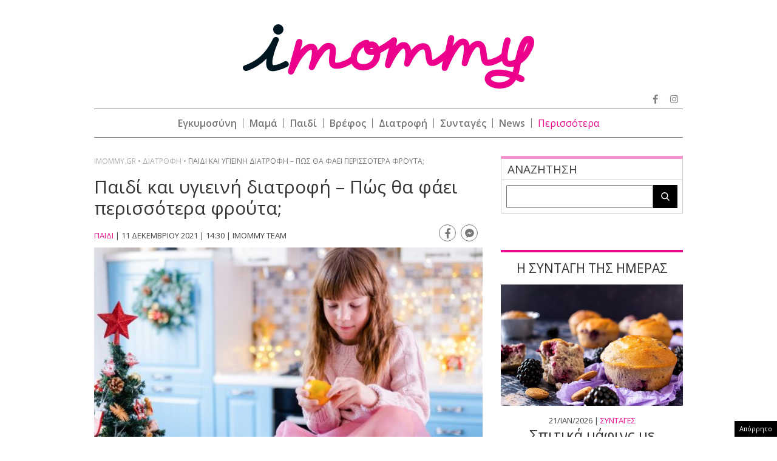

--- FILE ---
content_type: text/html; charset=UTF-8
request_url: https://www.imommy.gr/2021/12/11/paidi-kai-ygieini-diatrofi-pos-tha-faei-perissotera-frouta/
body_size: 30044
content:
<!doctype html><html xmlns="http://www.w3.org/1999/xhtml" xml:lang="el"><head><meta http-equiv="content-type" content="text/html; charset=utf-8" /><title>Παιδί και υγιεινή διατροφή - Πώς θα φάει περισσότερα φρούτα; | imommy</title><meta id="metaViewport" name=viewport content="width=device-width, initial-scale=1"> <script>if (screen.width > 767) {
        var mvp = document.getElementById('metaViewport');
        mvp.setAttribute('content','width=970');
    }</script> <meta http-equiv="X-UA-Compatible" content="IE=edge"><link rel="shortcut icon" href="https://www.imommy.gr/wp-content/themes/imommy/common/imgs/favicon.ico"><link rel="preload" href="https://secure.quantserve.com/quant.js" as="script"><link rel="preload" href="https://cdn.onesignal.com/sdks/OneSignalSDK.js" as="script"><link rel="preload" href="https://quantcast.mgr.consensu.org/tcfv2/28/cmp2ui-el.js" as="script"><link rel="preconnect" href="https://fonts.gstatic.com"><link rel="preload" href="https://fonts.googleapis.com/css2?family=Open+Sans:wght@300;400;600;800&display=swap" as="style"><link href="https://fonts.googleapis.com/css2?family=Open+Sans:wght@300;400;600;800&display=swap" rel="stylesheet"><link rel="preload" as="font" type="font/woff2" href="https://www.imommy.gr/wp-content/themes/imommy/common/webfonts/fa-solid-900.woff2" crossorigin="anonymous" /><link rel="preload" as="font" type="font/woff2" href="https://www.imommy.gr/wp-content/themes/imommy/common/webfonts/fa-brands-400.woff2" crossorigin="anonymous" /><link rel="preload" as="font" type="font/woff2" href="https://www.imommy.gr/wp-content/themes/imommy/common/webfonts/fa-regular-400.woff2" crossorigin="anonymous" /><meta name='robots' content='index, follow, max-image-preview:large, max-snippet:-1, max-video-preview:-1' /><meta name="description" content="Αν το μικρό σας δεν είναι φαν των φρούτων, υπάρχουν μερικές εύκολες συμβουλές για να το ενθαρρύνετε να τα φάει" /><link rel="canonical" href="https://www.imommy.gr/2021/12/11/paidi-kai-ygieini-diatrofi-pos-tha-faei-perissotera-frouta/" /><meta property="og:locale" content="el_GR" /><meta property="og:type" content="article" /><meta property="og:title" content="Παιδί και υγιεινή διατροφή - Πώς θα φάει περισσότερα φρούτα; | imommy" /><meta property="og:description" content="Αν το μικρό σας δεν είναι φαν των φρούτων, υπάρχουν μερικές εύκολες συμβουλές για να το ενθαρρύνετε να τα φάει" /><meta property="og:url" content="https://www.imommy.gr/2021/12/11/paidi-kai-ygieini-diatrofi-pos-tha-faei-perissotera-frouta/" /><meta property="og:site_name" content="imommy" /><meta property="article:publisher" content="https://www.facebook.com/imommy.gr/" /><meta property="article:published_time" content="2021-12-11T12:30:13+00:00" /><meta property="article:modified_time" content="2021-12-11T12:32:06+00:00" /><meta property="og:image" content="https://www.imommy.gr/wp-content/uploads/2021/12/shutterstock_2075941873.jpg" /><meta property="og:image:width" content="1000" /><meta property="og:image:height" content="667" /><meta property="og:image:type" content="image/jpeg" /><meta name="author" content="ekofou" /><meta name="twitter:card" content="summary_large_image" /><meta name="twitter:creator" content="@iMommygr" /><meta name="twitter:site" content="@iMommygr" /> <script type="application/ld+json" class="yoast-schema-graph">{"@context":"https://schema.org","@graph":[{"@type":"WebPage","@id":"https://www.imommy.gr/2021/12/11/paidi-kai-ygieini-diatrofi-pos-tha-faei-perissotera-frouta/","url":"https://www.imommy.gr/2021/12/11/paidi-kai-ygieini-diatrofi-pos-tha-faei-perissotera-frouta/","name":"Παιδί και υγιεινή διατροφή - Πώς θα φάει περισσότερα φρούτα; | imommy","isPartOf":{"@id":"https://www.imommy.gr/#website"},"primaryImageOfPage":{"@id":"https://www.imommy.gr/2021/12/11/paidi-kai-ygieini-diatrofi-pos-tha-faei-perissotera-frouta/#primaryimage"},"image":{"@id":"https://www.imommy.gr/2021/12/11/paidi-kai-ygieini-diatrofi-pos-tha-faei-perissotera-frouta/#primaryimage"},"thumbnailUrl":"https://www.imommy.gr/wp-content/uploads/2021/12/shutterstock_2075941873.jpg","datePublished":"2021-12-11T12:30:13+00:00","dateModified":"2021-12-11T12:32:06+00:00","author":{"@id":"https://www.imommy.gr/#/schema/person/4c834960be771774c4ffcdc6e15aa704"},"description":"Αν το μικρό σας δεν είναι φαν των φρούτων, υπάρχουν μερικές εύκολες συμβουλές για να το ενθαρρύνετε να τα φάει","breadcrumb":{"@id":"https://www.imommy.gr/2021/12/11/paidi-kai-ygieini-diatrofi-pos-tha-faei-perissotera-frouta/#breadcrumb"},"inLanguage":"el","potentialAction":[{"@type":"ReadAction","target":["https://www.imommy.gr/2021/12/11/paidi-kai-ygieini-diatrofi-pos-tha-faei-perissotera-frouta/"]}]},{"@type":"ImageObject","inLanguage":"el","@id":"https://www.imommy.gr/2021/12/11/paidi-kai-ygieini-diatrofi-pos-tha-faei-perissotera-frouta/#primaryimage","url":"https://www.imommy.gr/wp-content/uploads/2021/12/shutterstock_2075941873.jpg","contentUrl":"https://www.imommy.gr/wp-content/uploads/2021/12/shutterstock_2075941873.jpg","width":1000,"height":667},{"@type":"BreadcrumbList","@id":"https://www.imommy.gr/2021/12/11/paidi-kai-ygieini-diatrofi-pos-tha-faei-perissotera-frouta/#breadcrumb","itemListElement":[{"@type":"ListItem","position":1,"name":"Home","item":"https://www.imommy.gr/"},{"@type":"ListItem","position":2,"name":"Παιδί και υγιεινή διατροφή &#8211; Πώς θα φάει περισσότερα φρούτα;"}]},{"@type":"WebSite","@id":"https://www.imommy.gr/#website","url":"https://www.imommy.gr/","name":"imommy","description":"Εγκυμοσύνη οικογένεια και ο μαγικός κόσμος της μητρότητας","potentialAction":[{"@type":"SearchAction","target":{"@type":"EntryPoint","urlTemplate":"https://www.imommy.gr/?s={search_term_string}"},"query-input":"required name=search_term_string"}],"inLanguage":"el"},{"@type":"Person","@id":"https://www.imommy.gr/#/schema/person/4c834960be771774c4ffcdc6e15aa704","name":"ekofou","image":{"@type":"ImageObject","inLanguage":"el","@id":"https://www.imommy.gr/#/schema/person/image/","url":"https://secure.gravatar.com/avatar/?s=96&d=mm&r=g","contentUrl":"https://secure.gravatar.com/avatar/?s=96&d=mm&r=g","caption":"ekofou"},"url":"https://www.imommy.gr/author/ekofou/"}]}</script> <link rel="alternate" type="application/rss+xml" title="Ροή Σχολίων imommy &raquo; Παιδί και υγιεινή διατροφή &#8211; Πώς θα φάει περισσότερα φρούτα;" href="https://www.imommy.gr/2021/12/11/paidi-kai-ygieini-diatrofi-pos-tha-faei-perissotera-frouta/feed/" /> <script type="text/javascript" src="https://www.imommy.gr/wp-content/themes/imommy/js/jquery.3.6.3.min.js" id="jquery-js"></script> <link rel="alternate" type="application/json+oembed" href="https://www.imommy.gr/wp-json/oembed/1.0/embed?url=https%3A%2F%2Fwww.imommy.gr%2F2021%2F12%2F11%2Fpaidi-kai-ygieini-diatrofi-pos-tha-faei-perissotera-frouta%2F" /><link rel="alternate" type="text/xml+oembed" href="https://www.imommy.gr/wp-json/oembed/1.0/embed?url=https%3A%2F%2Fwww.imommy.gr%2F2021%2F12%2F11%2Fpaidi-kai-ygieini-diatrofi-pos-tha-faei-perissotera-frouta%2F&#038;format=xml" /> <script type="text/javascript">//
  function external_links_in_new_windows_loop() {
    if (!document.links) {
      document.links = document.getElementsByTagName('a');
    }
    var change_link = false;
    var force = '';
    var ignore = '';

    for (var t=0; t<document.links.length; t++) {
      var all_links = document.links[t];
      change_link = false;
      
      if(document.links[t].hasAttribute('onClick') == false) {
        // forced if the address starts with http (or also https), but does not link to the current domain
        if(all_links.href.search(/^http/) != -1 && all_links.href.search('www.imommy.gr') == -1 && all_links.href.search(/^#/) == -1) {
          // console.log('Changed ' + all_links.href);
          change_link = true;
        }
          
        if(force != '' && all_links.href.search(force) != -1) {
          // forced
          // console.log('force ' + all_links.href);
          change_link = true;
        }
        
        if(ignore != '' && all_links.href.search(ignore) != -1) {
          // console.log('ignore ' + all_links.href);
          // ignored
          change_link = false;
        }

        if(change_link == true) {
          // console.log('Changed ' + all_links.href);
          document.links[t].setAttribute('onClick', 'javascript:window.open(\'' + all_links.href.replace(/'/g, '') + '\', \'_blank\', \'noopener\'); return false;');
          document.links[t].removeAttribute('target');
        }
      }
    }
  }
  
  // Load
  function external_links_in_new_windows_load(func)
  {  
    var oldonload = window.onload;
    if (typeof window.onload != 'function'){
      window.onload = func;
    } else {
      window.onload = function(){
        oldonload();
        func();
      }
    }
  }

  external_links_in_new_windows_load(external_links_in_new_windows_loop);
  //</script> <link rel="pingback" href="https://www.imommy.gr/xmlrpc.php"> <script>window.OneSignal = window.OneSignal || [];

      OneSignal.push( function() {
        OneSignal.SERVICE_WORKER_UPDATER_PATH = "OneSignalSDKUpdaterWorker.js.php";
                      OneSignal.SERVICE_WORKER_PATH = "OneSignalSDKWorker.js.php";
                      OneSignal.SERVICE_WORKER_PARAM = { scope: "/" };
        OneSignal.setDefaultNotificationUrl("https://www.imommy.gr");        var oneSignal_options = {};
        window._oneSignalInitOptions = oneSignal_options;

        oneSignal_options['wordpress'] = true;
oneSignal_options['appId'] = 'd370d540-10c1-451c-8b85-70006662ef9d';
oneSignal_options['allowLocalhostAsSecureOrigin'] = true;
oneSignal_options['welcomeNotification'] = { };
oneSignal_options['welcomeNotification']['disable'] = true;
oneSignal_options['subdomainName'] = "imommy";
oneSignal_options['promptOptions'] = { };
oneSignal_options['promptOptions']['actionMessage'] = "Θέλετε να λαμβάνετε ειδοποιήσεις από το imommy.gr ;";
oneSignal_options['promptOptions']['acceptButtonText'] = "ΝΑΙ ΘΕΛΩ";
oneSignal_options['promptOptions']['cancelButtonText'] = "ΟΧΙ, ΕΥΧΑΡΙΣΤΩ";
oneSignal_options['promptOptions']['siteName'] = "https://www.imommy.gr";
oneSignal_options['promptOptions']['autoAcceptTitle'] = "ΝΑΙ";
                OneSignal.init(window._oneSignalInitOptions);
                OneSignal.showSlidedownPrompt();      });

      function documentInitOneSignal() {
        var oneSignal_elements = document.getElementsByClassName("OneSignal-prompt");

        var oneSignalLinkClickHandler = function(event) { OneSignal.push(['registerForPushNotifications']); event.preventDefault(); };        for(var i = 0; i < oneSignal_elements.length; i++)
          oneSignal_elements[i].addEventListener('click', oneSignalLinkClickHandler, false);
      }

      if (document.readyState === 'complete') {
           documentInitOneSignal();
      }
      else {
           window.addEventListener("load", function(event){
               documentInitOneSignal();
          });
      }</script> <link rel="amphtml" href="https://www.imommy.gr/2021/12/11/paidi-kai-ygieini-diatrofi-pos-tha-faei-perissotera-frouta/amp/"> <script src="https://www.imommy.gr/wp-content/themes/imommy/js/compliance.js"></script> <script async src="https://fundingchoicesmessages.google.com/i/pub-3451081775397713?ers=1"></script><script>(function() {function signalGooglefcPresent() {if (!window.frames['googlefcPresent']) {if (document.body) {const iframe = document.createElement('iframe'); iframe.style = 'width: 0; height: 0; border: none; z-index: -1000; left: -1000px; top: -1000px;'; iframe.style.display = 'none'; iframe.name = 'googlefcPresent'; document.body.appendChild(iframe);} else {setTimeout(signalGooglefcPresent, 0);}}}signalGooglefcPresent();})();</script> <script>(function(){/*

 Copyright The Closure Library Authors.
 SPDX-License-Identifier: Apache-2.0
*/
'use strict';var aa=function(a){var b=0;return function(){return b<a.length?{done:!1,value:a[b++]}:{done:!0}}},ba="function"==typeof Object.create?Object.create:function(a){var b=function(){};b.prototype=a;return new b},k;if("function"==typeof Object.setPrototypeOf)k=Object.setPrototypeOf;else{var m;a:{var ca={a:!0},n={};try{n.__proto__=ca;m=n.a;break a}catch(a){}m=!1}k=m?function(a,b){a.__proto__=b;if(a.__proto__!==b)throw new TypeError(a+" is not extensible");return a}:null}
var p=k,q=function(a,b){a.prototype=ba(b.prototype);a.prototype.constructor=a;if(p)p(a,b);else for(var c in b)if("prototype"!=c)if(Object.defineProperties){var d=Object.getOwnPropertyDescriptor(b,c);d&&Object.defineProperty(a,c,d)}else a[c]=b[c];a.v=b.prototype},r=this||self,da=function(){},t=function(a){return a};var u;var w=function(a,b){this.g=b===v?a:""};w.prototype.toString=function(){return this.g+""};var v={},x=function(a){if(void 0===u){var b=null;var c=r.trustedTypes;if(c&&c.createPolicy){try{b=c.createPolicy("goog#html",{createHTML:t,createScript:t,createScriptURL:t})}catch(d){r.console&&r.console.error(d.message)}u=b}else u=b}a=(b=u)?b.createScriptURL(a):a;return new w(a,v)};var A=function(){return Math.floor(2147483648*Math.random()).toString(36)+Math.abs(Math.floor(2147483648*Math.random())^Date.now()).toString(36)};var B={},C=null;var D="function"===typeof Uint8Array;function E(a,b,c){return"object"===typeof a?D&&!Array.isArray(a)&&a instanceof Uint8Array?c(a):F(a,b,c):b(a)}function F(a,b,c){if(Array.isArray(a)){for(var d=Array(a.length),e=0;e<a.length;e++){var f=a[e];null!=f&&(d[e]=E(f,b,c))}Array.isArray(a)&&a.s&&G(d);return d}d={};for(e in a)Object.prototype.hasOwnProperty.call(a,e)&&(f=a[e],null!=f&&(d[e]=E(f,b,c)));return d}
function ea(a){return F(a,function(b){return"number"===typeof b?isFinite(b)?b:String(b):b},function(b){var c;void 0===c&&(c=0);if(!C){C={};for(var d="ABCDEFGHIJKLMNOPQRSTUVWXYZabcdefghijklmnopqrstuvwxyz0123456789".split(""),e=["+/=","+/","-_=","-_.","-_"],f=0;5>f;f++){var h=d.concat(e[f].split(""));B[f]=h;for(var g=0;g<h.length;g++){var l=h[g];void 0===C[l]&&(C[l]=g)}}}c=B[c];d=Array(Math.floor(b.length/3));e=c[64]||"";for(f=h=0;h<b.length-2;h+=3){var y=b[h],z=b[h+1];l=b[h+2];g=c[y>>2];y=c[(y&3)<<
4|z>>4];z=c[(z&15)<<2|l>>6];l=c[l&63];d[f++]=""+g+y+z+l}g=0;l=e;switch(b.length-h){case 2:g=b[h+1],l=c[(g&15)<<2]||e;case 1:b=b[h],d[f]=""+c[b>>2]+c[(b&3)<<4|g>>4]+l+e}return d.join("")})}var fa={s:{value:!0,configurable:!0}},G=function(a){Array.isArray(a)&&!Object.isFrozen(a)&&Object.defineProperties(a,fa);return a};var H;var J=function(a,b,c){var d=H;H=null;a||(a=d);d=this.constructor.u;a||(a=d?[d]:[]);this.j=d?0:-1;this.h=null;this.g=a;a:{d=this.g.length;a=d-1;if(d&&(d=this.g[a],!(null===d||"object"!=typeof d||Array.isArray(d)||D&&d instanceof Uint8Array))){this.l=a-this.j;this.i=d;break a}void 0!==b&&-1<b?(this.l=Math.max(b,a+1-this.j),this.i=null):this.l=Number.MAX_VALUE}if(c)for(b=0;b<c.length;b++)a=c[b],a<this.l?(a+=this.j,(d=this.g[a])?G(d):this.g[a]=I):(d=this.l+this.j,this.g[d]||(this.i=this.g[d]={}),(d=this.i[a])?
G(d):this.i[a]=I)},I=Object.freeze(G([])),K=function(a,b){if(-1===b)return null;if(b<a.l){b+=a.j;var c=a.g[b];return c!==I?c:a.g[b]=G([])}if(a.i)return c=a.i[b],c!==I?c:a.i[b]=G([])},M=function(a,b){var c=L;if(-1===b)return null;a.h||(a.h={});if(!a.h[b]){var d=K(a,b);d&&(a.h[b]=new c(d))}return a.h[b]};J.prototype.toJSON=function(){var a=N(this,!1);return ea(a)};
var N=function(a,b){if(a.h)for(var c in a.h)if(Object.prototype.hasOwnProperty.call(a.h,c)){var d=a.h[c];if(Array.isArray(d))for(var e=0;e<d.length;e++)d[e]&&N(d[e],b);else d&&N(d,b)}return a.g},O=function(a,b){H=b=b?JSON.parse(b):null;a=new a(b);H=null;return a};J.prototype.toString=function(){return N(this,!1).toString()};var P=function(a){J.call(this,a)};q(P,J);function ha(a){var b,c=(a.ownerDocument&&a.ownerDocument.defaultView||window).document,d=null===(b=c.querySelector)||void 0===b?void 0:b.call(c,"script[nonce]");(b=d?d.nonce||d.getAttribute("nonce")||"":"")&&a.setAttribute("nonce",b)};var Q=function(a,b){b=String(b);"application/xhtml+xml"===a.contentType&&(b=b.toLowerCase());return a.createElement(b)},R=function(a){this.g=a||r.document||document};R.prototype.appendChild=function(a,b){a.appendChild(b)};var S=function(a,b,c,d,e,f){try{var h=a.g,g=Q(a.g,"SCRIPT");g.async=!0;g.src=b instanceof w&&b.constructor===w?b.g:"type_error:TrustedResourceUrl";ha(g);h.head.appendChild(g);g.addEventListener("load",function(){e();d&&h.head.removeChild(g)});g.addEventListener("error",function(){0<c?S(a,b,c-1,d,e,f):(d&&h.head.removeChild(g),f())})}catch(l){f()}};var ia=r.atob("aHR0cHM6Ly93d3cuZ3N0YXRpYy5jb20vaW1hZ2VzL2ljb25zL21hdGVyaWFsL3N5c3RlbS8xeC93YXJuaW5nX2FtYmVyXzI0ZHAucG5n"),ja=r.atob("WW91IGFyZSBzZWVpbmcgdGhpcyBtZXNzYWdlIGJlY2F1c2UgYWQgb3Igc2NyaXB0IGJsb2NraW5nIHNvZnR3YXJlIGlzIGludGVyZmVyaW5nIHdpdGggdGhpcyBwYWdlLg=="),ka=r.atob("RGlzYWJsZSBhbnkgYWQgb3Igc2NyaXB0IGJsb2NraW5nIHNvZnR3YXJlLCB0aGVuIHJlbG9hZCB0aGlzIHBhZ2Uu"),la=function(a,b,c){this.h=a;this.j=new R(this.h);this.g=null;this.i=[];this.l=!1;this.o=b;this.m=c},V=function(a){if(a.h.body&&!a.l){var b=
function(){T(a);r.setTimeout(function(){return U(a,3)},50)};S(a.j,a.o,2,!0,function(){r[a.m]||b()},b);a.l=!0}},T=function(a){for(var b=W(1,5),c=0;c<b;c++){var d=X(a);a.h.body.appendChild(d);a.i.push(d)}b=X(a);b.style.bottom="0";b.style.left="0";b.style.position="fixed";b.style.width=W(100,110).toString()+"%";b.style.zIndex=W(2147483544,2147483644).toString();b.style["background-color"]=ma(249,259,242,252,219,229);b.style["box-shadow"]="0 0 12px #888";b.style.color=ma(0,10,0,10,0,10);b.style.display=
"flex";b.style["justify-content"]="center";b.style["font-family"]="Roboto, Arial";c=X(a);c.style.width=W(80,85).toString()+"%";c.style.maxWidth=W(750,775).toString()+"px";c.style.margin="24px";c.style.display="flex";c.style["align-items"]="flex-start";c.style["justify-content"]="center";d=Q(a.j.g,"IMG");d.className=A();d.src=ia;d.style.height="24px";d.style.width="24px";d.style["padding-right"]="16px";var e=X(a),f=X(a);f.style["font-weight"]="bold";f.textContent=ja;var h=X(a);h.textContent=ka;Y(a,
e,f);Y(a,e,h);Y(a,c,d);Y(a,c,e);Y(a,b,c);a.g=b;a.h.body.appendChild(a.g);b=W(1,5);for(c=0;c<b;c++)d=X(a),a.h.body.appendChild(d),a.i.push(d)},Y=function(a,b,c){for(var d=W(1,5),e=0;e<d;e++){var f=X(a);b.appendChild(f)}b.appendChild(c);c=W(1,5);for(d=0;d<c;d++)e=X(a),b.appendChild(e)},W=function(a,b){return Math.floor(a+Math.random()*(b-a))},ma=function(a,b,c,d,e,f){return"rgb("+W(Math.max(a,0),Math.min(b,255)).toString()+","+W(Math.max(c,0),Math.min(d,255)).toString()+","+W(Math.max(e,0),Math.min(f,
255)).toString()+")"},X=function(a){a=Q(a.j.g,"DIV");a.className=A();return a},U=function(a,b){0>=b||null!=a.g&&0!=a.g.offsetHeight&&0!=a.g.offsetWidth||(na(a),T(a),r.setTimeout(function(){return U(a,b-1)},50))},na=function(a){var b=a.i;var c="undefined"!=typeof Symbol&&Symbol.iterator&&b[Symbol.iterator];b=c?c.call(b):{next:aa(b)};for(c=b.next();!c.done;c=b.next())(c=c.value)&&c.parentNode&&c.parentNode.removeChild(c);a.i=[];(b=a.g)&&b.parentNode&&b.parentNode.removeChild(b);a.g=null};var pa=function(a,b,c,d,e){var f=oa(c),h=function(l){l.appendChild(f);r.setTimeout(function(){f?(0!==f.offsetHeight&&0!==f.offsetWidth?b():a(),f.parentNode&&f.parentNode.removeChild(f)):a()},d)},g=function(l){document.body?h(document.body):0<l?r.setTimeout(function(){g(l-1)},e):b()};g(3)},oa=function(a){var b=document.createElement("div");b.className=a;b.style.width="1px";b.style.height="1px";b.style.position="absolute";b.style.left="-10000px";b.style.top="-10000px";b.style.zIndex="-10000";return b};var L=function(a){J.call(this,a)};q(L,J);var qa=function(a){J.call(this,a)};q(qa,J);var ra=function(a,b){this.l=a;this.m=new R(a.document);this.g=b;this.i=K(this.g,1);b=M(this.g,2);this.o=x(K(b,4)||"");this.h=!1;b=M(this.g,13);b=x(K(b,4)||"");this.j=new la(a.document,b,K(this.g,12))};ra.prototype.start=function(){sa(this)};
var sa=function(a){ta(a);S(a.m,a.o,3,!1,function(){a:{var b=a.i;var c=r.btoa(b);if(c=r[c]){try{var d=O(P,r.atob(c))}catch(e){b=!1;break a}b=b===K(d,1)}else b=!1}b?Z(a,K(a.g,14)):(Z(a,K(a.g,8)),V(a.j))},function(){pa(function(){Z(a,K(a.g,7));V(a.j)},function(){return Z(a,K(a.g,6))},K(a.g,9),K(a.g,10),K(a.g,11))})},Z=function(a,b){a.h||(a.h=!0,a=new a.l.XMLHttpRequest,a.open("GET",b,!0),a.send())},ta=function(a){var b=r.btoa(a.i);a.l[b]&&Z(a,K(a.g,5))};(function(a,b){r[a]=function(c){for(var d=[],e=0;e<arguments.length;++e)d[e-0]=arguments[e];r[a]=da;b.apply(null,d)}})("__h82AlnkH6D91__",function(a){"function"===typeof window.atob&&(new ra(window,O(qa,window.atob(a)))).start()});}).call(this);

window.__h82AlnkH6D91__("[base64]/[base64]/[base64]/[base64]");</script>  <script>!function (n) { "use strict"; function d(n, t) { var r = (65535 & n) + (65535 & t); return (n >> 16) + (t >> 16) + (r >> 16) << 16 | 65535 & r } function f(n, t, r, e, o, u) { return d((u = d(d(t, n), d(e, u))) << o | u >>> 32 - o, r) } function l(n, t, r, e, o, u, c) { return f(t & r | ~t & e, n, t, o, u, c) } function g(n, t, r, e, o, u, c) { return f(t & e | r & ~e, n, t, o, u, c) } function v(n, t, r, e, o, u, c) { return f(t ^ r ^ e, n, t, o, u, c) } function m(n, t, r, e, o, u, c) { return f(r ^ (t | ~e), n, t, o, u, c) } function c(n, t) { var r, e, o, u; n[t >> 5] |= 128 << t % 32, n[14 + (t + 64 >>> 9 << 4)] = t; for (var c = 1732584193, f = -271733879, i = -1732584194, a = 271733878, h = 0; h < n.length; h += 16)c = l(r = c, e = f, o = i, u = a, n[h], 7, -680876936), a = l(a, c, f, i, n[h + 1], 12, -389564586), i = l(i, a, c, f, n[h + 2], 17, 606105819), f = l(f, i, a, c, n[h + 3], 22, -1044525330), c = l(c, f, i, a, n[h + 4], 7, -176418897), a = l(a, c, f, i, n[h + 5], 12, 1200080426), i = l(i, a, c, f, n[h + 6], 17, -1473231341), f = l(f, i, a, c, n[h + 7], 22, -45705983), c = l(c, f, i, a, n[h + 8], 7, 1770035416), a = l(a, c, f, i, n[h + 9], 12, -1958414417), i = l(i, a, c, f, n[h + 10], 17, -42063), f = l(f, i, a, c, n[h + 11], 22, -1990404162), c = l(c, f, i, a, n[h + 12], 7, 1804603682), a = l(a, c, f, i, n[h + 13], 12, -40341101), i = l(i, a, c, f, n[h + 14], 17, -1502002290), c = g(c, f = l(f, i, a, c, n[h + 15], 22, 1236535329), i, a, n[h + 1], 5, -165796510), a = g(a, c, f, i, n[h + 6], 9, -1069501632), i = g(i, a, c, f, n[h + 11], 14, 643717713), f = g(f, i, a, c, n[h], 20, -373897302), c = g(c, f, i, a, n[h + 5], 5, -701558691), a = g(a, c, f, i, n[h + 10], 9, 38016083), i = g(i, a, c, f, n[h + 15], 14, -660478335), f = g(f, i, a, c, n[h + 4], 20, -405537848), c = g(c, f, i, a, n[h + 9], 5, 568446438), a = g(a, c, f, i, n[h + 14], 9, -1019803690), i = g(i, a, c, f, n[h + 3], 14, -187363961), f = g(f, i, a, c, n[h + 8], 20, 1163531501), c = g(c, f, i, a, n[h + 13], 5, -1444681467), a = g(a, c, f, i, n[h + 2], 9, -51403784), i = g(i, a, c, f, n[h + 7], 14, 1735328473), c = v(c, f = g(f, i, a, c, n[h + 12], 20, -1926607734), i, a, n[h + 5], 4, -378558), a = v(a, c, f, i, n[h + 8], 11, -2022574463), i = v(i, a, c, f, n[h + 11], 16, 1839030562), f = v(f, i, a, c, n[h + 14], 23, -35309556), c = v(c, f, i, a, n[h + 1], 4, -1530992060), a = v(a, c, f, i, n[h + 4], 11, 1272893353), i = v(i, a, c, f, n[h + 7], 16, -155497632), f = v(f, i, a, c, n[h + 10], 23, -1094730640), c = v(c, f, i, a, n[h + 13], 4, 681279174), a = v(a, c, f, i, n[h], 11, -358537222), i = v(i, a, c, f, n[h + 3], 16, -722521979), f = v(f, i, a, c, n[h + 6], 23, 76029189), c = v(c, f, i, a, n[h + 9], 4, -640364487), a = v(a, c, f, i, n[h + 12], 11, -421815835), i = v(i, a, c, f, n[h + 15], 16, 530742520), c = m(c, f = v(f, i, a, c, n[h + 2], 23, -995338651), i, a, n[h], 6, -198630844), a = m(a, c, f, i, n[h + 7], 10, 1126891415), i = m(i, a, c, f, n[h + 14], 15, -1416354905), f = m(f, i, a, c, n[h + 5], 21, -57434055), c = m(c, f, i, a, n[h + 12], 6, 1700485571), a = m(a, c, f, i, n[h + 3], 10, -1894986606), i = m(i, a, c, f, n[h + 10], 15, -1051523), f = m(f, i, a, c, n[h + 1], 21, -2054922799), c = m(c, f, i, a, n[h + 8], 6, 1873313359), a = m(a, c, f, i, n[h + 15], 10, -30611744), i = m(i, a, c, f, n[h + 6], 15, -1560198380), f = m(f, i, a, c, n[h + 13], 21, 1309151649), c = m(c, f, i, a, n[h + 4], 6, -145523070), a = m(a, c, f, i, n[h + 11], 10, -1120210379), i = m(i, a, c, f, n[h + 2], 15, 718787259), f = m(f, i, a, c, n[h + 9], 21, -343485551), c = d(c, r), f = d(f, e), i = d(i, o), a = d(a, u); return [c, f, i, a] } function i(n) { for (var t = "", r = 32 * n.length, e = 0; e < r; e += 8)t += String.fromCharCode(n[e >> 5] >>> e % 32 & 255); return t } function a(n) { var t = []; for (t[(n.length >> 2) - 1] = void 0, e = 0; e < t.length; e += 1)t[e] = 0; for (var r = 8 * n.length, e = 0; e < r; e += 8)t[e >> 5] |= (255 & n.charCodeAt(e / 8)) << e % 32; return t } function e(n) { for (var t, r = "0123456789abcdef", e = "", o = 0; o < n.length; o += 1)t = n.charCodeAt(o), e += r.charAt(t >>> 4 & 15) + r.charAt(15 & t); return e } function r(n) { return unescape(encodeURIComponent(n)) } function o(n) { return i(c(a(n = r(n)), 8 * n.length)) } function u(n, t) { return function (n, t) { var r, e = a(n), o = [], u = []; for (o[15] = u[15] = void 0, 16 < e.length && (e = c(e, 8 * n.length)), r = 0; r < 16; r += 1)o[r] = 909522486 ^ e[r], u[r] = 1549556828 ^ e[r]; return t = c(o.concat(a(t)), 512 + 8 * t.length), i(c(u.concat(t), 640)) }(r(n), r(t)) } function t(n, t, r) { return t ? r ? u(t, n) : e(u(t, n)) : r ? o(n) : e(o(n)) } "function" == typeof define && define.amd ? define(function () { return t }) : "object" == typeof module && module.exports ? module.exports = t : n.md5 = t }(this);

function uuidv4() {
    return ([1e7] + -1e3 + -4e3 + -8e3 + -1e11).replace(/[018]/g, c =>
        (c ^ crypto.getRandomValues(new Uint8Array(1))[0] & 15 >> c / 4).toString(16)
    );
}

function setPPIDCookie() {
    document.cookie = "_ppid=" + md5(uuidv4()) + ";path=/";
}

function clearPPIDCookie() {
    document.cookie = "_ppid=;path=/;expires=Thu, 01 Jan 1970 00:00:01 GMT";
}

function getPPIDCookie() {
    let name = "_ppid=";
    let ca = document.cookie.split(';');
    for (let i = 0; i < ca.length; i++) {
        let c = ca[i].trim();
        if (c.indexOf(name) == 0) {
            return c.substring(name.length, c.length);
        }
    }
    return "";
}

function quantcastTrackEvent(eventName) {
    let ppid = getPPIDCookie();
    if (ppid === "") {
        setPPIDCookie();
    }
    if (typeof __qc !== 'undefined') {
        __qc.event({
            type: 'custom',
            eventType: eventName
        });
    }
}

// Wait for TCF API to load
let tcfCheckInterval = setInterval(() => {
    if (typeof window.__tcfapi !== 'undefined') {
        clearInterval(tcfCheckInterval); // Stop checking once __tcfapi is available

        window.__tcfapi('addEventListener', 2, function(tcData, success) {
            if (success && (tcData.eventStatus === 'useractioncomplete' || tcData.eventStatus === 'tcloaded')) {
                const hasPurposeOneConsent = tcData.purpose.consents['1']; // Purpose 1: Storage & Access
                
                if (hasPurposeOneConsent) {
                    console.log("Consent given for Purpose 1 - Setting PPID");
                    quantcastTrackEvent('Personalized Ad Consent Given');
                } else {
                    console.log("No consent for Purpose 1 - Clearing PPID");
                    clearPPIDCookie();
                }
            }
        });
    }
}, 500); // Check every 500ms

// Stop checking after 5 seconds
setTimeout(() => clearInterval(tcfCheckInterval), 5000);</script> <script>window.skinSize = 'small';
    var w = window.innerWidth || document.documentElement.clientWidth || document.body.clientWidth;
    if (w > 1000) {
        window.skinSize = 'large';
    }
    if (w <= 668) {
        var platform = 'mobile';
    } else {
        var platform = 'desktop';
    }

    //function display320() {
    //    googletag.cmd.push(function() {
    //        googletag.display('320x50_bottom_2')
    //    });
    //    display320 = function() {}
    //}

    function ways() {
        const f = $(".das-mmiddle");
        const d = $("#das-mmiddle-wp");
        var waypoint = new Waypoint({
            element: d[0],
            handler: function(n) {
                "up" === n ? f.addClass('ups') : "down" === n && f.removeClass('ups');
                //display320()
            },
            offset: function() {
                return window.innerHeight
            }
        })
    }</script> <script async='async' src='https://securepubads.g.doubleclick.net/tag/js/gpt.js'></script> <script>var googletag = googletag || {};
    googletag.cmd = googletag.cmd || [];</script> <script src="https://www.alteregomedia.org/files/js/imommy_gtags.js"></script> <script>var plink = "https://www.imommy.gr/2021/12/11/paidi-kai-ygieini-diatrofi-pos-tha-faei-perissotera-frouta";
            var title = 'Παιδί και υγιεινή διατροφή &amp;#8211; Πώς θα φάει περισσότερα φρούτα;';
    var summary = 'Αν το μικρό σας δεν είναι φαν των φρούτων, υπάρχουν μερικές εύκολες συμβουλές για να το ενθαρρύνετε να τα φάει';
        var text = 'Ας είμαστε ειλικρινείς: Οι περισσότεροι γονείς θα θέλαμε τα παιδιά μας να τρώνε περισσότερα φρούτα (και ίσως και να είχαν μικρότερη αδυναμία στα γλυκά). Άλλωστε τα φρούτα αποτελούν εξαιρετικές πηγές θρεπτικών συστατικών (π.χ. καλίου, φυτικών ινών, βιταμίνης C και φυλλικού οξέος), είναι χορταστικά και χάρη στη γλυκιά τους γεύση, αντικαθιστούν επάξια τα τυποποιημένα γλυκά. Πόσα φρούτα πρέπει να τρώει; Σύμφωνα με τις συστάσεις των ειδικών: Τα παιδιά 2-3 ετών πρέπει να τρώνε 1 φλιτζάνι κάθε μέρα Τα παιδιά ηλικίας 4-8 ετών πρέπει να τρώνε 1 έως 1 1/2 φλιτζάνια κάθε μέρα Τα παιδιά 9-13 ετών πρέπει να τρώνε 1 1/2 φλιτζάνι κάθε μέρα Τα παιδιά 14-18 ετών πρέπει να τρώνε 1 1/2 έως 2 φλιτζάνια κάθε μέρα Σε τι ποσότητα αντιστοιχεί 1 φλιτζάνι: -Ένα μικρό μήλο ή το μισό από ένα μεγάλο μήλοgoogletag.cmd.push(function() { googletag.display("300x250_m1"); });googletag.cmd.push(function() {googletag.display("300x250_middle_1")}) -Μια μεγάλη μπανάνα -Περίπου 32 σταφύλια -Ένα μεσαίο γκρέιπφρουτgoogletag.cmd.push(function() { googletag.display("300x250_m2"); }); -Ένα μεγάλο πορτοκάλι -Ένα μεγάλο ροδάκινο -Ένα μεσαίο αχλάδι -Περίπου 8 μεγάλες φράουλες Πώς θα φάει περισσότερα φρούτα; Τα περισσότερα φρούτα είναι ζουμερά και έχουν γλυκιά γεύση, επομένως για αρκετά παιδιά είναι αγαπημένο σνακ. Αν ωστόσο το μικρό σας δεν είναι φαν των φρούτων, υπάρχουν μερικές εύκολες συμβουλές για να το ενθαρρύνετε: Προσφέρετε μια ποικιλία επιλογών, συμπεριλαμβανομένων των αποξηραμένων φρούτων, και αφήστε το παιδί να διαλέξει αυτά που προτιμάει. Προσθέστε φρούτα, όπως μπανάνες, ρόδι ή μούρα, στα δημητριακά του παιδιού σας, στο γιαούρτι του, στις σαλάτες κ.λπ. Kαθιερώστε τα φρούτα ως το σνακ του παιδιού όταν διαβάζει. Κόψτε του μερικά κομμάτια και αφήστε τα στο γραφείο του ώστε να τα φάει. Φτιάξτε του ένα λαχταριστό smoothie φρούτων. Αν θέλετε να κάνετε πράσινο smoothie και να πείσετε το παιδί να το πιει, βάλτε 2 κουταλιές της σούπας σκόνη κακάο μαζί με 1 φρέσκια μπανάνα. Δώστε το καλό παράδειγμα τρώγοντας μια ποικιλία φρούτων κάθε ημέρα.   Συνταγή για smoothie με μπανάνα και γιαούρτι Υλικά 1 μπανάνα 1 φλιτζ. γάλα 1/2 κεσεδάκι γιαούρτι 1 κ.σ. μέλι Διαδικασία Τοποθετούμε την μπανάνα για 40 λεπτά στην κατάψυξη. Ρίχνουμε όλα τα υλικά στο μπλέντερ και χτυπάμε για 2 λεπτά, μέχρι το μείγμα να γίνει κρεμώδες. Όταν ενωθούν τα υλικά, ρίχνουμε το smoothie σε ποτήρι και σερβίρουμε αμέσως.';
        var tags = 'παιδί και υγιεινή διατροφή το παιδί δεν τρώει φρούτα υγιεινή διατροφή φρούτα και παιδί';
            try {setas()} catch (e) {var lineitemids = ''; var adserver = ''}
    googletag.cmd.push(function() {
        var header_mapping = googletag.sizeMapping().addSize([0, 0], []).addSize([670, 200], [[970, 250], [970, 90], [728, 90], [1000, 250]]).build();
        var skin_mapping = googletag.sizeMapping().addSize([0, 0], []).addSize([1100, 200], [1920, 1200]).build();
        var right_mapping = googletag.sizeMapping().addSize([0, 0], []).addSize([875, 200], [[300, 250], [300, 450], [300, 600]]).build();
        var over_mapping = googletag.sizeMapping().addSize([0, 0], []).addSize([669, 200], [1, 1]).build();
        // var textlink_mapping = googletag.sizeMapping().addSize([0, 0], []).addSize([600, 200], [520, 40]).build();
        var textlink_mapping = googletag.sizeMapping().addSize([0, 0], []).addSize([600, 200], [[520, 40],[300, 250]]).build();
        var mapping_320 = googletag.sizeMapping().addSize([0, 0], [1, 1]).addSize([668, 0], []).build();
        var middle_mapping = googletag.sizeMapping().addSize([0, 0], []).addSize([300, 250], [[300, 250]]).addSize([300, 500], [[300, 600], [300, 250]]).addSize([668, 0], []).build();
        var bottom_mapping = googletag.sizeMapping().addSize([0, 0], []).addSize([300, 250], [[320, 50], [300, 250], [300, 450]]).addSize([300, 500], [[320, 50], [300, 250], [300, 450], [300, 600]]).addSize([668, 0], []).build();
        var bottom_mapping_new = googletag.sizeMapping().addSize([0, 0], [320, 50]).addSize([670, 200], []).build();
        googletag.defineSlot('/28509845/imommy_group/imommy_inside_mobile_bottom_anchor', [320, 50], '320x50_bottom_sticky').defineSizeMapping(bottom_mapping_new).addService(googletag.pubads());
        googletag.defineSlot('/28509845/imommy_group/imommy_inside_320x50_top', [1, 1], '320x50_top').defineSizeMapping(mapping_320).addService(googletag.pubads());
                googletag.defineSlot('/28509845/imommy_group/imommy_mobile_300x250_middle', [[300, 600], [300, 250]], '300x250_middle_1').defineSizeMapping(middle_mapping).addService(googletag.pubads());
        googletag.defineSlot('/28509845/imommy_group/imommy_inside_300x250_m1', [[300, 250], [520, 40]], '300x250_m1').defineSizeMapping(textlink_mapping).addService(googletag.pubads());
        googletag.defineSlot('/28509845/imommy_group/imommy_inside_300x250_m2', [[300, 250], [520, 40]], '300x250_m2').defineSizeMapping(textlink_mapping).addService(googletag.pubads());
        googletag.defineSlot('/28509845/imommy_group/imommy_mobile_300x250_middle_2', [[300, 600], [300, 250]], '300x250_middle_2').defineSizeMapping(middle_mapping).addService(googletag.pubads());
        googletag.defineSlot('/28509845/imommy_group/imommy_mobile_300x250_middle_3', [[300, 600], [300, 250]], '300x250_middle_3').defineSizeMapping(middle_mapping).addService(googletag.pubads());
                googletag.defineSlot('/28509845/imommy_group/imommy_1x1_over', [1, 1], '1x1_over').defineSizeMapping(over_mapping).addService(googletag.pubads());
        // googletag.defineSlot('/28509845/imommy_group/imommy_inside_970x90_top', [[970, 250], [970, 90], [728, 90], [1000, 250]], '970x90_top').defineSizeMapping(header_mapping).addService(googletag.pubads());

        googletag.defineSlot('/28509845/imommy_group/imommy_inside_300x250_r1', [[300, 250], [300, 450], [300, 600]], '300x250_r1').defineSizeMapping(right_mapping).addService(googletag.pubads());
        googletag.defineSlot('/28509845/imommy_group/imommy_inside_300x250_r2', [[300, 250], [300, 450], [300, 600]], '300x250_r2').defineSizeMapping(right_mapping).addService(googletag.pubads());
        googletag.defineSlot('/28509845/imommy_group/imommy_inside_300x250_r3', [[300, 250], [300, 450], [300, 600]], '300x250_r3').defineSizeMapping(right_mapping).addService(googletag.pubads());
        // googletag.defineSlot('/28509845/imommy_group/imommy_inside_300x250_r5', [[300, 250], [300, 450], [300, 600]], '300x250_r5').defineSizeMapping(right_mapping).addService(googletag.pubads());
        // googletag.defineSlot('/28509845/imommy_group/imommy_inside_300x250_r6', [[300, 250], [300, 450], [300, 600]], '300x250_r6').defineSizeMapping(right_mapping).addService(googletag.pubads());
        var islot = googletag.defineOutOfPageSlot('/28509845/imommy_group/imommy_interstitial', googletag.enums.OutOfPageFormat.INTERSTITIAL);
        if (islot) {islot.addService(googletag.pubads());}
                // googletag.defineSlot('/28509845/imommy_group/imommy_inside_300x250_r4', [[300, 250], [300, 450], [300, 600]], '300x250_r4').defineSizeMapping(right_mapping).addService(googletag.pubads());
        // googletag.defineSlot('/28509845/imommy_group/imommy_textlink_1', [520, 40], 'textlink_1').defineSizeMapping(textlink_mapping).addService(googletag.pubads());
        googletag.defineSlot('/28509845/imommy_group/imommy_textlink_1', [[300, 250], [300, 450], [520, 40]], 'textlink_1').defineSizeMapping(textlink_mapping).addService(googletag.pubads());
        googletag.defineSlot('/28509845/imommy_group/imommy_mobile_300x250_middle_home_2', [[300, 600], [300, 250]], '300x250_middle_home_2').defineSizeMapping(middle_mapping).addService(googletag.pubads());
        googletag.defineSlot('/28509845/imommy_group/imommy_inside_320x50_bottom', [[320, 50], [300, 250], [300, 450], [300, 600]], '320x50_bottom').defineSizeMapping(bottom_mapping).addService(googletag.pubads());
        // googletag.defineSlot('/28509845/imommy_group/imommy_inside_320x50_bottom_2', [[320, 50], [300, 250], [300, 450], [300, 600]], '320x50_bottom_2').defineSizeMapping(bottom_mapping).addService(googletag.pubads());
                googletag.pubads().setTargeting('AdServer', adserver);
        googletag.pubads().setTargeting('Item_Id', '202266');
                googletag.pubads().setTargeting('Category', 'diatrofi');
        googletag.pubads().setTargeting('SubCategory', '');
                        googletag.pubads().setTargeting('Tags', ['παιδί και υγιεινή διατροφή','το παιδί δεν τρώει φρούτα','υγιεινή διατροφή','φρούτα και παιδί']);
                googletag.pubads().setTargeting('Skin', skinSize);
        googletag.pubads().setTargeting('Platform', platform);
                googletag.pubads().setTargeting('Length', 'medium');
        googletag.pubads().collapseEmptyDivs(true);
        
		googletag.pubads().enableVideoAds();
        googletag.pubads().addEventListener('slotRenderEnded', function(event) {
        // if (event.slot.getSlotElementId() === '300x250_middle') {ways();}
        if (event.slot.getSlotElementId() === '320x50_bottom_sticky') {if (!event.isEmpty) {$(".googlefc").css({ "left": "0", "right": "auto" })}};
        if (event.slot.getSlotElementId() === '300x250_r1' || event.slot.getSlotElementId() === '300x250_middle_1' || event.slot.getSlotElementId() === '300x250_middle_home') 
        {if (!event.isEmpty && lineitemids.includes(event.lineItemId, 0) || !event.isEmpty && orderids.includes(event.campaignId, 0)) {pgm300();}};
        if (event.slot.getSlotElementId() === '300x250_middle_2') {if (!event.isEmpty && lineitemids.includes(event.lineItemId, 0) || !event.isEmpty && orderids.includes(event.campaignId, 0)) {pgm300a("300x250_middle_2");}};
        if (event.slot.getSlotElementId() === '300x250_middle_3') {if (!event.isEmpty && lineitemids.includes(event.lineItemId, 0) || !event.isEmpty && orderids.includes(event.campaignId, 0)) {pgm300a("300x250_middle_3");}};
        if (event.slot.getSlotElementId() === '320x50_bottom') {if (!event.isEmpty && lineitemids.includes(event.lineItemId, 0) || !event.isEmpty && orderids.includes(event.campaignId, 0)) {pgm300a("320x50_bottom");}};
        if (event.slot.getSlotElementId() === '320x50_bottom_2') {if (!event.isEmpty && lineitemids.includes(event.lineItemId, 0) || !event.isEmpty && orderids.includes(event.campaignId, 0)) {pgm300a("320x50_bottom_2");}};        
        if (event.slot.getSlotElementId() === '320x50_top')  {if (!event.isEmpty && mlineitemids.includes(event.lineItemId, 0) || !event.isEmpty && morderids.includes(event.campaignId, 0)) {pgm320();}}
        if (event.slot.getSlotElementId() === '970x90_top')  {if (!event.isEmpty && xlineitemids.includes(event.lineItemId, 0) || !event.isEmpty && xorderids.includes(event.campaignId, 0)) {pgm970();}}});
        googletag.pubads().setCentering(true);
        var ppid = getPPIDCookie();
        if (ppid != "") {
            googletag.pubads().setPublisherProvidedId(ppid);
        } 
                                googletag.enableServices();
                            googletag.display(islot);
    });
    function getVpmuteValue() {
        return window.__autoplayUnmutedAllowed ?? 1;
    }
    var invideoslot = '/28509845/imommy_group/imommy_640vast';
    var randomNumber=Math.floor(10000000000 + Math.random() * 90000000000);
        var optionsString = 'Category=diatrofi&SubCategory=&Item_Id=202266&Tags=παιδί και υγιεινή διατροφή,το παιδί δεν τρώει φρούτα,υγιεινή διατροφή,φρούτα και παιδί&Length=medium&Skin=' + skinSize + '&Platform=' + platform + '&AdServer=' + adserver;
    var optionsUri = 'https://pubads.g.doubleclick.net/gampad/ads?sz=640x480%7C400x300&ad_type=audio_video&iu=' + invideoslot + '&impl=s&gdfp_req=1&vpmute=' + getVpmuteValue() + '&plcmt=2&vpos=preroll&env=vp&output=vast&unviewed_position_start=1&url=' + encodeURIComponent(plink) + '&description_url=' + encodeURIComponent(plink) + '&correlator=' + randomNumber + '&ciu_szs=640x360&cust_params=' + encodeURIComponent(optionsString);
    
    var options = {
        id: 'content_video',
        adTagUrl: optionsUri
    };</script> <link rel="dns-prefetch" href="//www.google-analytics.com/"><link rel="dns-prefetch" href="//www.googletagservices.com/"><link rel="dns-prefetch" href="//www.google.com/"><link rel="dns-prefetch" href="//cse.google.com/"><link rel="dns-prefetch" href="//ajax.googleapis.com/"><link rel="dns-prefetch" href="//platform.twitter.com/"><link rel="dns-prefetch" href="//connect.facebook.net/"><link rel="dns-prefetch" href="//static.xx.fbcdn.net/"><link rel="dns-prefetch" href="//staticxx.facebook.com/"><link rel="dns-prefetch" href="//www.facebook.com/"><link rel="dns-prefetch" href="//www.youtube.com/"><link rel="dns-prefetch" href="//cdnjs.cloudflare.com/"><link rel="dns-prefetch" href="//vjs.zencdn.net/">  <script async src="https://www.googletagmanager.com/gtag/js?id=G-1MEHFL88HM"></script> <script>window.dataLayer = window.dataLayer || [];
    function gtag(){dataLayer.push(arguments);}
    gtag('js', new Date());

    gtag('config', 'G-1MEHFL88HM');</script> <script type="text/javascript">(function() {
    /** CONFIGURATION START **/
    var _sf_async_config = window._sf_async_config = (window._sf_async_config || {});
    _sf_async_config.uid = 66944;
    _sf_async_config.domain = 'imommy.gr';
    _sf_async_config.flickerControl = false;
    _sf_async_config.useCanonical = true;
    _sf_async_config.useCanonicalDomain = true;
    _sf_async_config.sections = 'Παιδί '; // CHANGE THIS TO YOUR SECTION NAME(s)
    _sf_async_config.authors = ''; // CHANGE THIS TO YOUR AUTHOR NAME(s)
    /** CONFIGURATION END **/
    function loadChartbeat() {
        var e = document.createElement('script');
        var n = document.getElementsByTagName('script')[0];
        e.type = 'text/javascript';
        e.async = true;
        e.src = '//static.chartbeat.com/js/chartbeat.js';;
        n.parentNode.insertBefore(e, n);
    }
    loadChartbeat();
  })();</script> <script async src="//static.chartbeat.com/js/chartbeat_mab.js"></script>  <script src="https://www.imommy.gr/wp-content/themes/imommy/js/noframework.waypoints.min.js"></script> <script src="https://www.imommy.gr/wp-content/themes/imommy/js/waypoints-sticky.min.js"></script> <link rel="stylesheet" href="https://cdnjs.cloudflare.com/ajax/libs/videojs-contrib-ads/4.2.5/videojs.ads.css" /><link href="https://vjs.zencdn.net/5.3/video-js.min.css" rel="stylesheet">  <script async id="ebx" src="//applets.ebxcdn.com/ebx.js"></script> <script src="https://t.atmng.io/adweb/5L9K1eML2.prod.js" async></script> <link rel="preconnect" href="https://tags.crwdcntrl.net"><link rel="preconnect" href="https://bcp.crwdcntrl.net"><link rel="preconnect" href="https://c.ltmsphrcl.net"><link rel="dns-prefetch" href="https://tags.crwdcntrl.net"><link rel="dns-prefetch" href="https://bcp.crwdcntrl.net"><link rel="dns-prefetch" href="https://c.ltmsphrcl.net"> <script>! function() {
      window.googletag = window.googletag || {};
      window.googletag.cmd = window.googletag.cmd || [];
      var audTargetingKey = 'lotame';
      var panoramaIdTargetingKey = 'lpanoramaid';
      var lotameClientId = '17931';
      var audLocalStorageKey = 'lotame_' + lotameClientId + '_auds';

      // Immediately load audiences and Panorama ID from local storage
      try {
        var storedAuds = window.localStorage.getItem(audLocalStorageKey) || '';
        if (storedAuds) {
          googletag.cmd.push(function() {
            window.googletag.pubads().setTargeting(audTargetingKey, storedAuds.split(','));
          });
        }

        var localStoragePanoramaID = window.localStorage.getItem('panoramaId') || '';
        if (localStoragePanoramaID) {
          googletag.cmd.push(function() {
              window.googletag.pubads().setTargeting(panoramaIdTargetingKey, localStoragePanoramaID);
          });
        }
      } catch(e) {
      }

      // Callback when targeting audience is ready to push latest audience data
      var audienceReadyCallback = function (profile) {

        // Get audiences as an array
        var lotameAudiences = profile.getAudiences() || [];

        // Set the new target audiences for call to Google
        googletag.cmd.push(function() {
          window.googletag.pubads().setTargeting(audTargetingKey, lotameAudiences);
        });

        // Get the PanoramaID to set at Google
        var lotamePanoramaID = profile.getPanorama().getId() || '';
        if (lotamePanoramaID) {
          googletag.cmd.push(function() {
            window.googletag.pubads().setTargeting(panoramaIdTargetingKey, lotamePanoramaID);
          });
        }
      };

      // Lotame Config
      var lotameTagInput = {
        data: {
          behaviors: {
          int: ["Category: diatrofi","Category: diatrofi :: Subcategory: "]          },          
        },
        config: {
          audienceLocalStorage: audLocalStorageKey,
          onProfileReady: audienceReadyCallback
        }
      };

      // Lotame initialization
      var lotameConfig = lotameTagInput.config || {};
      var namespace = window['lotame_' + lotameClientId] = {};
      namespace.config = lotameConfig;
      namespace.data = lotameTagInput.data || {};
      namespace.cmd = namespace.cmd || [];
    } ();</script> <script async src="https://tags.crwdcntrl.net/lt/c/17931/lt.min.js"></script> <script>function loadOCMScript() {
    const script = document.createElement('script');
    script.src = "//cdn.orangeclickmedia.com/tech/imommy.gr_storyteller/ocm.js";
    script.async = true;
    script.onload = () => console.log("OCM script loaded successfully.");
    document.head.appendChild(script);
  }

  function onFirstScroll() {
    setTimeout(() => {
      console.log("User scrolled. Injecting OCM script...");
      loadOCMScript();
    }, 500);
  }

  window.addEventListener('scroll', onFirstScroll, { passive: true, once: true });</script> <link media="all" href="https://www.imommy.gr/wp-content/cache/autoptimize/css/autoptimize_dcdb358ea94da64c186afcab861fffe2.css" rel="stylesheet"></head><body class="post-template-default single single-post postid-202266 single-format-standard imommygr"> <script data-cmp-script="text/javascript" data-src="https://static.adman.gr/adman.js"></script> <script data-cmp-script="text/javascript">window.AdmanQueue = window.AdmanQueue || [];
  AdmanQueue.push(function() {
    Adman.adunit({ id: 15500, h: 'https://x.grxchange.gr', inline: true });
  });</script> <div style="height: 0px;" id="1x1_over"></div> <script>var hidden, visibilityChange, activeFlag; 
        activeFlag = true;
        if (typeof document.hidden !== "undefined") { // Opera 12.10 and Firefox 18 and later support 
          hidden = "hidden";
          visibilityChange = "visibilitychange";
        } else if (typeof document.msHidden !== "undefined") {
          hidden = "msHidden";
          visibilityChange = "msvisibilitychange";
        } else if (typeof document.webkitHidden !== "undefined") {
          hidden = "webkitHidden";
          visibilityChange = "webkitvisibilitychange";
        }
        function runWhenDomInteractive(fn) {
  if (document.readyState === 'loading') {
    document.addEventListener('DOMContentLoaded', fn, { once: true });
  } else {
    fn();
  }
}

function displayAds() {
  runWhenDomInteractive(function () {

    if (!(window.googletag && googletag.cmd && googletag.cmd.push)) {
      if (window.gtag && typeof gtag === 'function') {
        gtag('event', 'skip_ad_calls', {
          event_category: 'Ads',
          event_label: 'gpt_not_ready',
          value: 1,
          non_interaction: true
        });
      }
      console.warn('GPT not ready — skipping ad calls');
      return;
    }

    googletag.cmd.push(function () {
      googletag.display('1x1_over');
      googletag.display('300x250_r1');
      googletag.display('300x250_r2');
      googletag.display('300x250_r3');
      // googletag.display('300x250_r4');
    });
  });
}


function handleVisibilityChange() {
    if (!document[hidden]) {
        if (activeFlag && w > 668) {
            displayAds();
            activeFlag = false;
            var infocus = 1;
        }
    }
}

if (typeof document.addEventListener === "undefined" || typeof document[hidden] === "undefined") {
    if (w > 668) {
        displayAds();
    }
    var infocus = 1;
} else {
    if (document[hidden] == true) {
        document.addEventListener(visibilityChange, handleVisibilityChange, false);
    } else {
        if (w > 668) {
            displayAds();
        }
        var infocus = 1;
    }
}</script> <div id='320x50_top' class='das-320-mobile mobile-display'> <script type='text/javascript'>googletag.cmd.push(function() { googletag.display('320x50_top')})</script> </div><div id="page" class="site sitemommy"><div id="superheader"><header id="masthead" class="site-header tablerow fullwidth pos-rel"><div class="navlogo"><div id="punch"> <span></span> <span></span> <span></span></div></div><div class="logo0"> <a href="/"> <svg width="386.609" height="85.257" viewBox="0 0 386.609 85.257"> <g id="Group_2" data-name="Group 2" transform="translate(0 0)"> <g id="Group_1" data-name="Group 1"> <path id="Path_1" data-name="Path 1" d="M278.478,28.6c3.319-3.825,10.006-12.78,17.657-8.595,2.7,1.489,4.224,4.331,4.8,8.225,3.038-4.468,10.572-8.527,16.489-4.643,6.745,4.419,5.227,14.688,7.33,22.9.564,1.752,10.258-1.947,14.2-4.419,1.168-.749,3.71-2.248,4.2-3.29.622-1.343.554-3.767.914-5.694.3-1.655.673-3.426,1.041-5,.925-3.893,1.684-10.152,5.383-10.707a4.078,4.078,0,0,1,4.8,3.134c.254,1.869-.487,3.3-.973,5.071A71.074,71.074,0,0,0,351.4,40.335c-.185,2.862-.332,5.607.817,7.427s6.873,0,9.209-1.158c2.355-9.383,4.866-22.679,11.173-28.724,4.867-4.633,13.87-2.92,14.008,5.217.1,6.414-3.418,12.381-6.162,17.083-3.231,5.548-7.221,8.877-11.534,11.894-1.071,4.731-1.694,9.8-3.114,14.182,2.745,1.518,8.974,2.56,8.01,7.154a4.273,4.273,0,0,1-3.912,3.144c-3.017.127-6.377-2.482-7.622-2.784-4.2,7.31-10.376,11.087-20.567,11.466-9.461.35-19.36-3.7-20.733-11.778a10.585,10.585,0,0,1,1.043-5.519C326.96,57.4,346.729,59.023,358.03,63.5a65.632,65.632,0,0,0,1.644-7.436c-7.388,1.3-14.162.224-15.759-7.281-6.063,3.017-10.98,5.928-17.52,6.356-9.452.623-10.416-7.787-11.331-16.3-.388-3.592-.242-8.176-3.065-8.566-2.521-.341-4.352,2.638-5.569,4.429-2.862,4.2-4.215,7.5-6.336,12.878-1.072,2.716-1.781,5.928-2.921,7.047-2.219,2.171-6.376.72-6.686-2.141a19.626,19.626,0,0,1,.973-6.161c1.694-6.113,2.783-19.788.476-19.078-3.3,1.051-5.2,4.088-7.153,6.814-4.672,6.453-8.576,14.435-12,22.65-1.129,2.706-1.627,4.993-4.761,5.12-6.638.273-3.475-9.033-2.443-13.033-4.545,3.066-8.828,6.706-14.317,6.6-6.668-.136-8.04-6.4-8.76-12.6-.37-3.329-.623-9.15-2.706-9.364-3.163-.331-5.139,1.567-6.736,3.017-3.893,3.514-7.076,8.76-9.8,14.036-1.558,3-2.084,5.772-5.509,5.694a3.747,3.747,0,0,1-3.738-3.533,23.349,23.349,0,0,1,.847-5.49c1.129-5.256,1.295-14.6-1.684-15.077-1.724-.331-7.32,6.473-10.191,11.174a117.319,117.319,0,0,0-5.84,10.707c-.545,1.149-1.061,2.667-1.772,3.29a4.146,4.146,0,0,1-6.745-2.449c-.185-1.781.477-4.351.973-6.3,1.441-5.772,2.92-11.476,4.351-17.073-5.052,3.047-7.261,4.779-11.476,6.57.253,13.024-8.965,23.059-22.679,23.078-6.814,0-12.712-2.735-15.369-8.848-6.132,3.446-13.452,7.573-22.2,6.677a9.466,9.466,0,0,1-5.169-2.326c-5.908-5.568,0-23.215-2.015-23.419-3.163-.263-5.655,2.667-7.485,4.867a85,85,0,0,0-9.812,15.243c-2.346,4.37-2.54,8.05-7.3,7.3a3.671,3.671,0,0,1-2.92-3.524c0-1.48.973-3.757,1.528-5.568,2.453-8.653,3.65-17.871,1.557-17.579-3.893.555-5.84,3.436-8.205,6.025-5.9,6.492-9.276,13.267-13.755,22.387-1.177,2.414-2.063,4.37-4.739,4.429a3.94,3.94,0,0,1-3.893-3.368c-.214-1.616.7-4.1,1.207-5.976,2.5-9.081,4.8-17.6,7.466-27.1.886-3.144,1.761-8.167,3.582-9.841,2.317-2.122,6.745-.623,6.814,2.433,0,3.3-2.443,9.782-2.842,11.5A50.052,50.052,0,0,1,81.768,29.2a16.309,16.309,0,0,1,7.466-3.4c6.424-.72,9.354,3.163,10.2,8.838,4.02-3.679,7.514-11.155,16.148-9.734a8.819,8.819,0,0,1,7.923,8.838c.263,6.444-1.8,12.6-.779,16.927,1.674,1.518,14.26-2.044,20.441-7.6a24.849,24.849,0,0,1,13.549-19.915c3.339-1.781,9.558-4.614,11.486,0,6.21-1.664,10.8,2.219,12.469,6.6a129.082,129.082,0,0,0,14.6-9.393c1.752-1.285,3.348-3.436,6.054-3.1,5.11.623,2.92,7.69,1.7,11.8,2.92-2.268,6.045-6.142,11.8-5.276,5.13.779,7.359,4.964,8.468,10.707,3.816-3.494,7.495-8.6,14.279-9.286,12.654-1.3,12.274,10.921,13.89,21.833.273,1.772,11.739-6.152,17.258-11.992.7-3.971,2.1-9.9,3.076-14.25.72-3.212,1.089-6.152,4.535-6.278,7.048-.263,3.455,8.76,2.142,14.065M372.3,37.44a37.522,37.522,0,0,0,5.9-13.189c-3.105,3.163-4.721,8.634-5.9,13.189M151.474,46.721c.438,4.2,3.553,5.84,7.436,6.064,8.468.555,14.211-4.964,15.214-12.109-8.41,1.226-14.075-2.492-12.936-10.415-5.4,2.492-10.483,8.994-9.734,16.46m17.521-14.279c-.078.5,3.67.506,3.728.156.438-1.684-3.747-2.219-3.728-.156M336.948,68.281c-2.551.156-7.408,1.441-7.681,3.893-.087.749,1.189,1.947,1.82,2.365,5.559,3.971,15.847,2.92,21.317-1.139.837-.613,2.453-2.336,1.656-2.57a44.656,44.656,0,0,0-17.112-2.54" fill="#ec008c"/> <path id="Path_2" data-name="Path 2" d="M31.576,45.972c-.235,1.295-.263,1.7-.42,3.144-.477,4.516,0,10.4,4.779,12.479,2.978,1.295,6.815.428,9.734-.253a63.044,63.044,0,0,0,13.1-4.867c4.642-2.2,1.236-9.412-3.427-7.2-3.251,1.548-8.76,4.935-14.6,4.935-1.528,0-1.947-3.387-1.139-7.884,1.549-8.313,4.662-16.547,7.952-24.334,2.044-4.867-5.227-7.242-7.485-2.774-3.631,7.174-7.845,14.2-13.393,20.071-6.716,7.144-15.145,12-24.334,15.272-4.866,1.713-1.382,8.906,3.418,7.2a65.537,65.537,0,0,0,25.717-16.13Z" fill="#001722"/> <path id="Path_3" data-name="Path 3" d="M53.943,6.882A6.882,6.882,0,1,1,47.061,0h0a6.882,6.882,0,0,1,6.882,6.882" fill="#001722"/> </g> </g> </svg> </a></div><div class="socialtop"><div class="tablerow fullwidth"><div class="social-bottom"> <a rel="nofollow" href="https://www.facebook.com/imommy.gr/" target="_blank"><i class="fab fa-facebook-f"></i></a> <a rel="nofollow" href="https://www.instagram.com/imommy.gr/" target="_blank"><i class="fab fa-instagram"></i></a></div></div></div><div class="headermenu gridrow"><nav id="mainnav"><ul class="primarymenu"><li><a href="/category/egkimosini/">Εγκυμοσύνη</a></li><li><a href="/category/mama/">Μαμά</a></li><li><a href="/category/paidia/">Παιδί</a></li><li><a href="/category/vrefos/">Βρέφος</a></li><li><a href="/category/diatrofi/">Διατροφή</a></li><li><a href="/category/syntages/">Συνταγές</a></li><li><a href="/category/news/">News</a></li><li class="navTrigger"><span class="themore">Περισσότερα</span><div id="more-nav"><div class="gridrow containter"> <a href="/category/pateras/">Μπαμπάς</a> <a href="/category/video/">Video</a> <a href="/category/agenda/">Ατζέντα</a> <a href="/category/tips-xrisima/">Συμβουλές</a> <a href="/category/protaseis/">Προτάσεις</a></div></div></li></ul></nav></div></header></div><div id="stopx"></div><div id="primary" class="content-area pos-rel"><main id="main" class="site-main gridrow"><div class="xsx-wrapper flex-container"><div class="left-xx"><article itemscope itemtype="http://schema.org/NewsArticle"><meta itemprop="mainEntityOfPage" content="https://www.imommy.gr/2021/12/11/paidi-kai-ygieini-diatrofi-pos-tha-faei-perissotera-frouta/" /><div itemprop="publisher" itemscope itemtype="https://schema.org/Organization"><div itemprop="logo" itemscope itemtype="https://schema.org/ImageObject"><meta itemprop="url" content="https://www.imommy.gr/wp-content/themes/imommy/common/imgs/ilogo.png"><meta itemprop="width" content="209"><meta itemprop="height" content="40"></div><meta itemprop="name" content="imommy.gr"></div><div class="story-space"><meta itemprop="dateCreated" content="2021-12-11T12:30:13+02:00"><meta itemprop="datePublished" content="2021-12-11T12:30:13+02:00"><meta itemprop="dateModified" content="2026-01-22T08:01:16+02:00"><meta itemprop="url" content="https://www.imommy.gr/2021/12/11/paidi-kai-ygieini-diatrofi-pos-tha-faei-perissotera-frouta/"><meta itemprop="author" content="ekofou - imommy.gr"><meta itemprop="headline" content="Παιδί και υγιεινή διατροφή &#8211; Πώς θα φάει περισσότερα φρούτα;"><meta itemprop="description" content="Αν το μικρό σας δεν είναι φαν των φρούτων, υπάρχουν μερικές εύκολες συμβουλές για να το ενθαρρύνετε να τα φάει
"><meta itemprop="image" content="https://www.imommy.gr/wp-content/uploads/2021/12/shutterstock_2075941873.jpg"><meta itemprop="thumbnailUrl" content="https://www.imommy.gr/wp-content/uploads/2021/12/shutterstock_2075941873-600x400.jpg"><div class="tooth-row"><header class="td-post-title"><div class="emtysinglespace"><div class="xxxbreadcrumb pos-rel uppercase"> <span xmlns:v="http://rdf.data-vocabulary.org/#"> <span typeof="v:Breadcrumb"><a href="/" rel="v:url" property="v:title"><span class="home">imommy.gr</span></a> • <span rel="v:child" typeof="v:Breadcrumb"> <a rel="v:url" property="v:title" href="https://www.imommy.gr/category/diatrofi/">Διατροφή</a> • <span class="breadcrumb_last">Παιδί και υγιεινή διατροφή &#8211; Πώς θα φάει περισσότερα φρούτα;</span> </span> </span> </span></div></div><h1 class="entry-title firacondmedium black-c"> Παιδί και υγιεινή διατροφή &#8211; Πώς θα φάει περισσότερα φρούτα;</h1><div class="tablerow fullwidth social-meta"><div class="table-cell middle-align"><div class="pos-rel postmeta"> <span class="catm uppercase normal firacondmedium"> <a href="https://www.imommy.gr/category/paidia/" class="smaller uppercase pink-c">Παιδί </a> </span> | <span class="datem normal uppercase firacondmedium"> 11 Δεκεμβρίου 2021 | 14:30</span> | <span class="vcard author datem normal uppercase firacondmedium"> <span class="fn"> iMommy Team </span> </span></div></div><div class="table-cell middle-align"> <a onclick="window.open(this.href, 'mywin',
 'left=50,top=50,width=550,height=550,toolbar=1,resizable=0'); return false;" href="https://www.facebook.com/sharer/sharer.php?u=https://www.imommy.gr/2021/12/11/paidi-kai-ygieini-diatrofi-pos-tha-faei-perissotera-frouta/&t=Παιδί και υγιεινή διατροφή &#8211; Πώς θα φάει περισσότερα φρούτα;" target="_blank" class="facebook-share share-butn"><i class="fab fa-facebook-f"></i></a> <a class="messenger-share share-butn desktop" href="http://www.facebook.com/dialog/send?
 app_id=723998868044315
 &amp;link=https://www.imommy.gr/2021/12/11/paidi-kai-ygieini-diatrofi-pos-tha-faei-perissotera-frouta/      &amp;redirect_uri=https://www.imommy.gr" target="_blank"> <i class="fab fa-facebook-messenger"></i> </a> <a class="share-butn viberb socialmb" id="viber_share"><i class="fab fa-viber"></i></a> <script>var buttonID = "viber_share";
        var text = "Παιδί και υγιεινή διατροφή &#8211; Πώς θα φάει περισσότερα φρούτα;";
        document.getElementById(buttonID)
        .setAttribute('href', "https://3p3x.adj.st/?adjust_t=u783g1_kw9yml&adjust_fallback=https%3A%2F%2Fwww.viber.com%2F%3Futm_source%3DPartner%26utm_medium%3DSharebutton%26utm_campaign%3DDefualt&adjust_campaign=Sharebutton&adjust_deeplink=" + encodeURIComponent("viber://forward?text=" + encodeURIComponent(text + " " + window.location.href)));</script> <a class="share-butn whatsappb socialmb" href="whatsapp://send?text=Παιδί και υγιεινή διατροφή &#8211; Πώς θα φάει περισσότερα φρούτα; - https://www.imommy.gr/2021/12/11/paidi-kai-ygieini-diatrofi-pos-tha-faei-perissotera-frouta/"> <i class="fab fa-whatsapp"></i> </a></div></div></header></div> <a class="post_image_l" data-fancybox="images" data-caption="" href="https://www.imommy.gr/wp-content/uploads/2021/12/shutterstock_2075941873.jpg"> <img class="post_image" width="600" height="400" src="https://www.imommy.gr/wp-content/uploads/2021/12/shutterstock_2075941873-600x400.jpg" alt="Παιδί και υγιεινή διατροφή &#8211; Πώς θα φάει περισσότερα φρούτα; | imommy.gr" title="Παιδί και υγιεινή διατροφή &#8211; Πώς θα φάει περισσότερα φρούτα; | imommy.gr" itemprop="image" /> </a><h2 class="article-summary firacond"> Αν το μικρό σας δεν είναι φαν των φρούτων, υπάρχουν μερικές εύκολες συμβουλές για να το ενθαρρύνετε να τα φάει</h2><div class="main-content pos-rel article-wrapper"><div itemprop="articleBody"><p>Ας είμαστε ειλικρινείς: Οι περισσότεροι γονείς θα θέλαμε τα παιδιά μας να τρώνε περισσότερα φρούτα (και ίσως και να είχαν μικρότερη αδυναμία στα <strong><a href="http://www.imommy.gr/2021/09/19/glyka-posa-prepei-na-trone-ta-paidia-ti-lene-oi-eidikoi/" target="_blank" rel="noopener noreferrer">γλυκά</a></strong>). Άλλωστε τα φρούτα αποτελούν εξαιρετικές πηγές θρεπτικών συστατικών (π.χ. καλίου, φυτικών ινών, βιταμίνης C και φυλλικού οξέος), είναι χορταστικά και χάρη στη γλυκιά τους γεύση, αντικαθιστούν επάξια τα τυποποιημένα γλυκά.<h3>Πόσα φρούτα πρέπει να τρώει;</h3><p>Σύμφωνα με τις συστάσεις των ειδικών:<ul><li>Τα παιδιά 2-3 ετών πρέπει να τρώνε 1 φλιτζάνι κάθε μέρα</li><li>Τα παιδιά ηλικίας 4-8 ετών πρέπει να τρώνε 1 έως 1 1/2 φλιτζάνια κάθε μέρα</li><li>Τα παιδιά 9-13 ετών πρέπει να τρώνε 1 1/2 φλιτζάνι κάθε μέρα</li><li>Τα παιδιά 14-18 ετών πρέπει να τρώνε 1 1/2 έως 2 φλιτζάνια κάθε μέρα</li></ul><h4>Σε τι ποσότητα αντιστοιχεί 1 φλιτζάνι:</h4><p>-Ένα μικρό μήλο ή το μισό από ένα μεγάλο μήλο<div class='is-hidden-touch'><div style='min-height:275px;margin-bottom:30px' class='parent__div adrow'><div id='300x250_m1' style='display:none;'><script type='text/javascript'>googletag.cmd.push(function() { googletag.display('300x250_m1'); });</script></div></div></div><div id='banner-ini'></div><div class='parent__div is-visible-small' style='min-height:475px;padding-bottom:20px;margin-bottom:30px'><div id='300x250_middle_1' style='min-height:250px;' class='das-mmiddle'><script>googletag.cmd.push(function() {googletag.display('300x250_middle_1')})</script></div></div><p>-Μια μεγάλη μπανάνα<p>-Περίπου 32 σταφύλια<p>-Ένα μεσαίο <strong><a href="http://www.imommy.gr/2021/12/08/gkreipfrout-pos-enisxyei-to-adynatisma/" target="_blank" rel="noopener noreferrer">γκρέιπφρουτ</a></strong><div class='is-hidden-touch'><div style='min-height:275px;margin-bottom:30px' class='parent__div adrow'><div id='300x250_m2' style='display:none;'><script type='text/javascript'>googletag.cmd.push(function() { googletag.display('300x250_m2'); });</script></div></div></div><p>-Ένα μεγάλο πορτοκάλι<p>-Ένα μεγάλο ροδάκινο<p>-Ένα μεσαίο αχλάδι<p>-Περίπου 8 μεγάλες φράουλες<h3>Πώς θα φάει περισσότερα φρούτα;</h3><p>Τα περισσότερα φρούτα είναι ζουμερά και έχουν γλυκιά γεύση, επομένως για αρκετά παιδιά είναι αγαπημένο σνακ. Αν ωστόσο το μικρό σας δεν είναι φαν των φρούτων, υπάρχουν μερικές εύκολες συμβουλές για να το ενθαρρύνετε:<ul><li>Προσφέρετε μια ποικιλία επιλογών, συμπεριλαμβανομένων των αποξηραμένων φρούτων, και αφήστε το παιδί να διαλέξει αυτά που προτιμάει.</li><li>Προσθέστε φρούτα, όπως μπανάνες, ρόδι ή μούρα, στα δημητριακά του παιδιού σας, στο γιαούρτι του, στις σαλάτες κ.λπ.</li><li>Kαθιερώστε τα φρούτα ως το σνακ του παιδιού όταν διαβάζει. Κόψτε του μερικά κομμάτια και αφήστε τα στο γραφείο του ώστε να τα φάει.</li><li>Φτιάξτε του ένα λαχταριστό smoothie φρούτων. Αν θέλετε να κάνετε πράσινο smoothie και να πείσετε το παιδί να το πιει, βάλτε 2 κουταλιές της σούπας σκόνη κακάο μαζί με 1 φρέσκια μπανάνα.</li><li>Δώστε το καλό παράδειγμα τρώγοντας μια ποικιλία φρούτων κάθε ημέρα.</li></ul><p>&nbsp;<h3>Συνταγή για smoothie με μπανάνα και γιαούρτι</h3><p><em>Υλικά</em><p>1 μπανάνα<p>1 φλιτζ. γάλα<p>1/2 κεσεδάκι γιαούρτι<p>1 κ.σ. μέλι<p><em>Διαδικασία</em><p>Τοποθετούμε την μπανάνα για 40 λεπτά στην κατάψυξη.<p>Ρίχνουμε όλα τα υλικά στο μπλέντερ και χτυπάμε για 2 λεπτά, μέχρι το μείγμα να γίνει κρεμώδες.<p>Όταν ενωθούν τα υλικά, ρίχνουμε το smoothie σε ποτήρι και σερβίρουμε αμέσως.<div id="das-mmiddle-wp"></div><div id="banner-decoy" style="margin-bottom: 30px;"></div></div><div class="text-link no_mobile"><div id='textlink_1' class="das-text"> <script type='text/javascript'>googletag.cmd.push(function() {
      googletag.display('textlink_1');
    });</script> </div></div><div class="bottom-tags"><ul class="nom urltags uppercase"><li><a href="https://www.imommy.gr/tags/paidi-kai-ygieini-diatrofi/" rel="tag">παιδί και υγιεινή διατροφή</a></li><li><a href="https://www.imommy.gr/tags/to-paidi-den-troei-frouta/" rel="tag">το παιδί δεν τρώει φρούτα</a></li><li><a href="https://www.imommy.gr/tags/ygieini-diatrofi/" rel="tag">υγιεινή διατροφή</a></li><li><a href="https://www.imommy.gr/tags/frouta-kai-paidi/" rel="tag">φρούτα και παιδί</a></li></ul></div><div class="bottom_r"><center><div id='320x50_bottom' class="das-bottom"> <script type='text/javascript'>googletag.cmd.push(function() { googletag.display('320x50_bottom'); });</script> </div></center></div></div><div class="ocm-cont"></div><div class="shopflix-wrapper" style="padding:0 0 25px;margin-top:30px"> <iframe id="Shopflix" src="https://epimenidis.in.gr/shopflix/widget.php?url=imommygr&source=imommy" width="100%" frameborder="0" style="width:100%;border:0" onload="this.style.height=(this.contentWindow.document.body.scrollHeight+20)+'px';" ></iframe></div><section id="agenda" class="home-sections"><div class="section-row"> ΣΧΕΤΙΚΑ ΑΡΘΡΑ <i class="fas fa-angle-double-right"></i></div><div class="tablerow fullwidth pos-rel modern-r"><div class="mask-title"><div class="pos-rel postmeta dblock"> <span class="datem smaller uppercase">14/Ιαν/2026 | </span> <a href="https://www.imommy.gr/category/diatrofi/" class="smaller uppercase pink-c">Διατροφή </a></div><div class="postdata"> <a href="https://www.imommy.gr/2026/01/14/paidia-giati-polla-einai-epilektika-sto-fai/" class="black-c title-24 dblock"> Παιδιά: Γιατί πολλά είναι επιλεκτικά στο φαΐ; </a> <span class="normalize black-c dblock desc-c"> Νέα μελέτη αποκαλύπτει ότι η γενετική επιλογή τροφής για μερικά παιδιά είναι πραγματική. Μάθετε τι πραγματικά βοηθάει και εφαρμόστε... </span> <a href="https://www.imommy.gr/2026/01/14/paidia-giati-polla-einai-epilektika-sto-fai/" class="morebutton">ΠΕΡΙΣΣΟΤΕΡΑ</a></div></div><div class="mask-image"> <a href="https://www.imommy.gr/2026/01/14/paidia-giati-polla-einai-epilektika-sto-fai/"><div class="absimage b-lazy" data-src="https://www.imommy.gr/wp-content/uploads/2026/01/paidaki-brokolo-600x400.jpg" style="background-image: url('https://www.imommy.gr/wp-content/themes/imommy/common/imgs/grey.gif');"></div> </a></div></div><div class="tablerow fullwidth pos-rel modern-r"><div class="mask-title"><div class="pos-rel postmeta dblock"> <span class="datem smaller uppercase">13/Ιαν/2026 | </span> <a href="https://www.imommy.gr/category/diatrofi/" class="smaller uppercase pink-c">Διατροφή </a></div><div class="postdata"> <a href="https://www.imommy.gr/2026/01/13/mporoun-ta-paidia-na-akolouthoun-fytiki-diatrofi-ti-edeikse-nea-megali-meleti/" class="black-c title-24 dblock"> Μπορούν τα παιδιά να ακολουθούν φυτική διατροφή; Τι έδειξε νέα μεγάλη μελέτη </a> <span class="normalize black-c dblock desc-c"> Η φυτική διατροφή μπορεί να είναι υγιεινή για τα παιδιά, όπως δείχνει η μεγαλύτερη έως σήμερα μελέτη. Τι να... </span> <a href="https://www.imommy.gr/2026/01/13/mporoun-ta-paidia-na-akolouthoun-fytiki-diatrofi-ti-edeikse-nea-megali-meleti/" class="morebutton">ΠΕΡΙΣΣΟΤΕΡΑ</a></div></div><div class="mask-image"> <a href="https://www.imommy.gr/2026/01/13/mporoun-ta-paidia-na-akolouthoun-fytiki-diatrofi-ti-edeikse-nea-megali-meleti/"><div class="absimage b-lazy" data-src="https://www.imommy.gr/wp-content/uploads/2026/01/paidi-salata-600x400.jpg" style="background-image: url('https://www.imommy.gr/wp-content/themes/imommy/common/imgs/grey.gif');"></div> </a></div></div><div class="tablerow fullwidth pos-rel modern-r"><div class="mask-title"><div class="pos-rel postmeta dblock"> <span class="datem smaller uppercase">12/Ιαν/2026 | </span> <a href="https://www.imommy.gr/category/syntages/" class="smaller uppercase pink-c">Συνταγές </a></div><div class="postdata"> <a href="https://www.imommy.gr/2026/01/12/to-teleio-santouits-tou-xarvarnt/" class="black-c title-24 dblock"> To «τέλειο» σάντουιτς του Χάρβαρντ </a> <span class="normalize black-c dblock desc-c"> Ειδικοί από το Brigham and Women’s Hospital στη Βοστόνη μας βοηθούν να φτιάξουμε το δικό μας θρεπτικό και ισορροπημένο... </span> <a href="https://www.imommy.gr/2026/01/12/to-teleio-santouits-tou-xarvarnt/" class="morebutton">ΠΕΡΙΣΣΟΤΕΡΑ</a></div></div><div class="mask-image"> <a href="https://www.imommy.gr/2026/01/12/to-teleio-santouits-tou-xarvarnt/"><div class="absimage b-lazy" data-src="https://www.imommy.gr/wp-content/uploads/2026/01/sandwich-2048x1365-1-600x400.jpg" style="background-image: url('https://www.imommy.gr/wp-content/themes/imommy/common/imgs/grey.gif');"></div> </a></div></div><div class="tablerow fullwidth pos-rel modern-r"><div class="mask-title"><div class="pos-rel postmeta dblock"> <span class="datem smaller uppercase">04/Ιαν/2026 | </span> <a href="https://www.imommy.gr/category/diatrofi/" class="smaller uppercase pink-c">Διατροφή </a></div><div class="postdata"> <a href="https://www.imommy.gr/2026/01/04/i-vitamini-pou-den-prepei-na-leipei-apo-to-piato-ton-xeimona/" class="black-c title-24 dblock"> Η βιταμίνη που δεν πρέπει να λείπει από το πιάτο τον χειμώνα </a> <span class="normalize black-c dblock desc-c"> Η βιταμίνη D είναι κρίσιμη για τα παιδιά για γερά οστά, την απορρόφηση ασβεστίου και το ανοσοποιητικό σύστημα. </span> <a href="https://www.imommy.gr/2026/01/04/i-vitamini-pou-den-prepei-na-leipei-apo-to-piato-ton-xeimona/" class="morebutton">ΠΕΡΙΣΣΟΤΕΡΑ</a></div></div><div class="mask-image"> <a href="https://www.imommy.gr/2026/01/04/i-vitamini-pou-den-prepei-na-leipei-apo-to-piato-ton-xeimona/"><div class="absimage b-lazy" data-src="https://www.imommy.gr/wp-content/uploads/2025/12/diatrofi-600x400.jpg" style="background-image: url('https://www.imommy.gr/wp-content/themes/imommy/common/imgs/grey.gif');"></div> </a></div></div><div class="tablerow fullwidth pos-rel modern-r"><div class="mask-title"><div class="pos-rel postmeta dblock"> <span class="datem smaller uppercase">02/Ιαν/2026 | </span> <a href="https://www.imommy.gr/category/diatrofi/" class="smaller uppercase pink-c">Διατροφή </a></div><div class="postdata"> <a href="https://www.imommy.gr/2026/01/02/ti-simainei-kali-diatrofi-gia-oli-tin-oikogeneia/" class="black-c title-24 dblock"> Τι σημαίνει «καλή» διατροφή για όλη την οικογένεια; </a> <span class="normalize black-c dblock desc-c"> Η υγιεινή, ισορροπημένη διατροφή είναι μια μακροπρόθεσμη επένδυση στην υγεία και την ευεξία της οικογένειάς μας. </span> <a href="https://www.imommy.gr/2026/01/02/ti-simainei-kali-diatrofi-gia-oli-tin-oikogeneia/" class="morebutton">ΠΕΡΙΣΣΟΤΕΡΑ</a></div></div><div class="mask-image"> <a href="https://www.imommy.gr/2026/01/02/ti-simainei-kali-diatrofi-gia-oli-tin-oikogeneia/"><div class="absimage b-lazy" data-src="https://www.imommy.gr/wp-content/uploads/2025/12/oikogeneia-diatrofi-600x400.jpg" style="background-image: url('https://www.imommy.gr/wp-content/themes/imommy/common/imgs/grey.gif');"></div> </a></div></div><div class="tablerow fullwidth pos-rel modern-r"><div class="mask-title"><div class="pos-rel postmeta dblock"> <span class="datem smaller uppercase">24/Δεκ/2025 | </span> <a href="https://www.imommy.gr/category/diatrofi/" class="smaller uppercase pink-c">Διατροφή </a></div><div class="postdata"> <a href="https://www.imommy.gr/2025/12/24/ftiaxnoume-lixoudies-me-ta-paidia/" class="black-c title-24 dblock"> Φτιάχνουμε λιχουδιές με τα παιδιά </a> <span class="normalize black-c dblock desc-c"> Τα παιδιά λατρεύουν να συμμετέχουν στην προετοιμασία, να ανακατεύουν υλικά, να πασπαλίζουν με χρωματιστές νιφάδες ή να πλάθουν χριστουγεννιάτικα... </span> <a href="https://www.imommy.gr/2025/12/24/ftiaxnoume-lixoudies-me-ta-paidia/" class="morebutton">ΠΕΡΙΣΣΟΤΕΡΑ</a></div></div><div class="mask-image"> <a href="https://www.imommy.gr/2025/12/24/ftiaxnoume-lixoudies-me-ta-paidia/"><div class="absimage b-lazy" data-src="https://www.imommy.gr/wp-content/uploads/2025/12/paidia-mageiriki-600x400.jpg" style="background-image: url('https://www.imommy.gr/wp-content/themes/imommy/common/imgs/grey.gif');"></div> </a></div></div></section></div></article></div><div class="right-xx"><div class="tablerow fullwidth"><div id="sidax" class="dfpright"><div class="widget pinklight-row "> <span class="widget-title">ΑΝΑΖΗΤΗΣΗ</span><form method="get" id="searchform" action="https://www.imommy.gr/"> <input type="text" class="field" name="s" id="s" /> <input type="submit" class="submit" name="submit" id="searchsubmit" value="Search" /></form></div> <advertisment><div class="das-300-r-1"><center><div id='300x250_r1' class="das-r1 das-r1--in"></div></center></div> </advertisment><div class="recipe__box"><div class="recipe__inner"><div class="header__widget"><div class="section-row">Η ΣΥΝΤΑΓΗ ΤΗΣ ΗΜΕΡΑΣ</div></div><div class="mask-image"> <a class="imagewrapp" href="https://www.imommy.gr/2026/01/21/spitika-mafins-me-vatomoura/" style="display:block;position:relative;"> <img src="https://www.imommy.gr/wp-content/uploads/2026/01/muffins-600x400.jpg" width="300" height="300" /> </a></div><div class="middle_widget"><div class="pos-rel postmeta dblock"> <span class="datem smaller uppercase">21/Ιαν/2026 | </span> <a href="https://www.imommy.gr/category/syntages/" class="smaller uppercase pink-c">Συνταγές </a></div> <a href="https://www.imommy.gr/2026/01/21/spitika-mafins-me-vatomoura/" class="black-c title-24 dblock"> Σπιτικά μάφινς με βατόμουρα </a> <span class="normalize black-c dblock desc-c"> Ο γνωστός σεφ Δημήτρης Σκαρμούτσος μπήκε στην κουζίνα της εκπομπής του MEGA «Buongiorno», παρέα με τη Φαίη Σκορδά και... </span></div> <a href="/category/syntages/" class="morebutton x2">ΠΕΡΙΣΣΟΤΕΡΕΣ ΣΥΝΤΑΓΕΣ</a></div></div> <advertisment><div class="das-300-r2"><div id="300x250_r2" class="das-r2 das-r2--in"></div></div> </advertisment><div class="pos-rel white-bg zing"> <advertisment><div class="das-300-r3"><center><div id='300x250_r3' class="das-r3 das-r3--in"></div></center></div> </advertisment><div class="pos-rel white-bg zing"></div></div></div></div></div></main></div><footer id="colophon"><div class="footerpanel"><div class="footer-logo"> <svg xmlns="http://www.w3.org/2000/svg" xmlns:xlink="http://www.w3.org/1999/xlink" width="386.609" height="85.257" viewBox="0 0 386.609 85.257"> <g id="Group_2" data-name="Group 2" transform="translate(0 0)"> <g id="Group_1" data-name="Group 1"> <path id="Path_1" data-name="Path 1" d="M278.478,28.6c3.319-3.825,10.006-12.78,17.657-8.595,2.7,1.489,4.224,4.331,4.8,8.225,3.038-4.468,10.572-8.527,16.489-4.643,6.745,4.419,5.227,14.688,7.33,22.9.564,1.752,10.258-1.947,14.2-4.419,1.168-.749,3.71-2.248,4.2-3.29.622-1.343.554-3.767.914-5.694.3-1.655.673-3.426,1.041-5,.925-3.893,1.684-10.152,5.383-10.707a4.078,4.078,0,0,1,4.8,3.134c.254,1.869-.487,3.3-.973,5.071A71.074,71.074,0,0,0,351.4,40.335c-.185,2.862-.332,5.607.817,7.427s6.873,0,9.209-1.158c2.355-9.383,4.866-22.679,11.173-28.724,4.867-4.633,13.87-2.92,14.008,5.217.1,6.414-3.418,12.381-6.162,17.083-3.231,5.548-7.221,8.877-11.534,11.894-1.071,4.731-1.694,9.8-3.114,14.182,2.745,1.518,8.974,2.56,8.01,7.154a4.273,4.273,0,0,1-3.912,3.144c-3.017.127-6.377-2.482-7.622-2.784-4.2,7.31-10.376,11.087-20.567,11.466-9.461.35-19.36-3.7-20.733-11.778a10.585,10.585,0,0,1,1.043-5.519C326.96,57.4,346.729,59.023,358.03,63.5a65.632,65.632,0,0,0,1.644-7.436c-7.388,1.3-14.162.224-15.759-7.281-6.063,3.017-10.98,5.928-17.52,6.356-9.452.623-10.416-7.787-11.331-16.3-.388-3.592-.242-8.176-3.065-8.566-2.521-.341-4.352,2.638-5.569,4.429-2.862,4.2-4.215,7.5-6.336,12.878-1.072,2.716-1.781,5.928-2.921,7.047-2.219,2.171-6.376.72-6.686-2.141a19.626,19.626,0,0,1,.973-6.161c1.694-6.113,2.783-19.788.476-19.078-3.3,1.051-5.2,4.088-7.153,6.814-4.672,6.453-8.576,14.435-12,22.65-1.129,2.706-1.627,4.993-4.761,5.12-6.638.273-3.475-9.033-2.443-13.033-4.545,3.066-8.828,6.706-14.317,6.6-6.668-.136-8.04-6.4-8.76-12.6-.37-3.329-.623-9.15-2.706-9.364-3.163-.331-5.139,1.567-6.736,3.017-3.893,3.514-7.076,8.76-9.8,14.036-1.558,3-2.084,5.772-5.509,5.694a3.747,3.747,0,0,1-3.738-3.533,23.349,23.349,0,0,1,.847-5.49c1.129-5.256,1.295-14.6-1.684-15.077-1.724-.331-7.32,6.473-10.191,11.174a117.319,117.319,0,0,0-5.84,10.707c-.545,1.149-1.061,2.667-1.772,3.29a4.146,4.146,0,0,1-6.745-2.449c-.185-1.781.477-4.351.973-6.3,1.441-5.772,2.92-11.476,4.351-17.073-5.052,3.047-7.261,4.779-11.476,6.57.253,13.024-8.965,23.059-22.679,23.078-6.814,0-12.712-2.735-15.369-8.848-6.132,3.446-13.452,7.573-22.2,6.677a9.466,9.466,0,0,1-5.169-2.326c-5.908-5.568,0-23.215-2.015-23.419-3.163-.263-5.655,2.667-7.485,4.867a85,85,0,0,0-9.812,15.243c-2.346,4.37-2.54,8.05-7.3,7.3a3.671,3.671,0,0,1-2.92-3.524c0-1.48.973-3.757,1.528-5.568,2.453-8.653,3.65-17.871,1.557-17.579-3.893.555-5.84,3.436-8.205,6.025-5.9,6.492-9.276,13.267-13.755,22.387-1.177,2.414-2.063,4.37-4.739,4.429a3.94,3.94,0,0,1-3.893-3.368c-.214-1.616.7-4.1,1.207-5.976,2.5-9.081,4.8-17.6,7.466-27.1.886-3.144,1.761-8.167,3.582-9.841,2.317-2.122,6.745-.623,6.814,2.433,0,3.3-2.443,9.782-2.842,11.5A50.052,50.052,0,0,1,81.768,29.2a16.309,16.309,0,0,1,7.466-3.4c6.424-.72,9.354,3.163,10.2,8.838,4.02-3.679,7.514-11.155,16.148-9.734a8.819,8.819,0,0,1,7.923,8.838c.263,6.444-1.8,12.6-.779,16.927,1.674,1.518,14.26-2.044,20.441-7.6a24.849,24.849,0,0,1,13.549-19.915c3.339-1.781,9.558-4.614,11.486,0,6.21-1.664,10.8,2.219,12.469,6.6a129.082,129.082,0,0,0,14.6-9.393c1.752-1.285,3.348-3.436,6.054-3.1,5.11.623,2.92,7.69,1.7,11.8,2.92-2.268,6.045-6.142,11.8-5.276,5.13.779,7.359,4.964,8.468,10.707,3.816-3.494,7.495-8.6,14.279-9.286,12.654-1.3,12.274,10.921,13.89,21.833.273,1.772,11.739-6.152,17.258-11.992.7-3.971,2.1-9.9,3.076-14.25.72-3.212,1.089-6.152,4.535-6.278,7.048-.263,3.455,8.76,2.142,14.065M372.3,37.44a37.522,37.522,0,0,0,5.9-13.189c-3.105,3.163-4.721,8.634-5.9,13.189M151.474,46.721c.438,4.2,3.553,5.84,7.436,6.064,8.468.555,14.211-4.964,15.214-12.109-8.41,1.226-14.075-2.492-12.936-10.415-5.4,2.492-10.483,8.994-9.734,16.46m17.521-14.279c-.078.5,3.67.506,3.728.156.438-1.684-3.747-2.219-3.728-.156M336.948,68.281c-2.551.156-7.408,1.441-7.681,3.893-.087.749,1.189,1.947,1.82,2.365,5.559,3.971,15.847,2.92,21.317-1.139.837-.613,2.453-2.336,1.656-2.57a44.656,44.656,0,0,0-17.112-2.54" fill="#ec008c"/> <path id="Path_2" data-name="Path 2" d="M31.576,45.972c-.235,1.295-.263,1.7-.42,3.144-.477,4.516,0,10.4,4.779,12.479,2.978,1.295,6.815.428,9.734-.253a63.044,63.044,0,0,0,13.1-4.867c4.642-2.2,1.236-9.412-3.427-7.2-3.251,1.548-8.76,4.935-14.6,4.935-1.528,0-1.947-3.387-1.139-7.884,1.549-8.313,4.662-16.547,7.952-24.334,2.044-4.867-5.227-7.242-7.485-2.774-3.631,7.174-7.845,14.2-13.393,20.071-6.716,7.144-15.145,12-24.334,15.272-4.866,1.713-1.382,8.906,3.418,7.2a65.537,65.537,0,0,0,25.717-16.13Z" fill="#001722"/> <path id="Path_3" data-name="Path 3" d="M53.943,6.882A6.882,6.882,0,1,1,47.061,0h0a6.882,6.882,0,0,1,6.882,6.882" fill="#001722"/> </g> </g> </svg></div><div class="social-bottom"> <a rel="nofollow" href="https://www.facebook.com/imommy.gr/" target="_blank"><i class="fab fa-facebook-f"></i></a> <a rel="nofollow" href="https://www.instagram.com/imommy.gr/" target="_blank"><i class="fab fa-instagram"></i></a></div><div class="gridrow"><div class="bottom-menu tablerow fullwidth"><div class="fx"> <a href="/category/egkimosini/">Εγκυμοσύνη</a> <a href="/category/mama/">Μαμά</a> <a href="/category/paidia/">Παιδί</a> <a href="/category/vrefos/">Βρέφος</a></div><div class="fx"> <a href="/category/tick-talk-mommies/">ΤickTalk Mommies</a> <a href="/category/diatrofi/">Διατροφή</a> <a href="/category/syntages/">Συνταγές</a> <a href="/category/news/">News</a> <a href="/category/pateras/">Μπαμπάς</a></div><div class="fx"> <a href="/category/video/">Video</a> <a href="/category/agenda/">Ατζέντα</a> <a href="/category/tips-xrisima/">Συμβουλές</a> <a href="/category/protaseis/">Προτάσεις</a></div></div></div><div class="gridrow" style="border-top: 1px solid #DDD;margin-top: 20px;padding-top: 10px;font-size: 16px;"><center> <a href="/taytotita/" style="color:#ea0b8c;font-weight:bold;">Ταυτότητα</a></center></div></div><div class="clearfix tablerow fullwidth copyright"><div class="gridrow"> <span class="copy-header clearfix"> <a href="/oroi-xrisis/">Όροι χρήσης</a> | <a href="/epikoinonia/">Επικοινωνήστε μαζί μας</a> | <a href="/politiki-prostasias-dedomenon-prosopikou-xaraktira/">Πολιτική προστασίας δεδομένων προσωπικού χαρακτήρα</a> | <a href="/cookies/">Cookies</a> </span><div class="tblrw flwd clearfix"><div class="gridrow tablerow"> <span class="col-50 table-cell top-align"> <strong>© MΟRE MEDIA ΜΟΝΟΠΡΟΣΩΠΗ Α.Ε.</strong> <br> Το σύνολο του περιεχομένου και των υπηρεσιών του imommy.gr διατίθεται στους επισκέπτες αυστηρά για προσωπική χρήση. Απαγορεύεται η χρήση ή επανεκπομπή του, σε οποιοδήποτε μέσο, μετά ή άνευ επεξεργασίας, χωρίς γραπτή άδεια του εκδότη. © 2026 </span> <span class="col-50 table-cell middle-align right-align"><div class="" style="align-items:center;display:flex;justify-content: flex-end;"> <a href="https://www.alteregomedia.org/" target="_blank"> <svg xmlns="http://www.w3.org/2000/svg" width="100" height="45" fill="none"><g clip-path="url(#a)" fill="#007FFF"><path d="M6.10385 45H30.4566c3.3646 0 6.0933-2.7255 6.0933-6.086 0-3.3604-2.7287-6.0859-6.0933-6.0859H6.10385c-2.00542 0-3.88159.9849-5.01771 2.6339-2.78508 4.0371.1084 9.54 5.01771 9.54V45ZM23.7336 2.6337c-2.7851 4.03716.1084 9.5401 5.0177 9.5401h1.7073c3.3646 0 6.0934-2.72545 6.0934-6.08593 0-3.36047-2.7288-6.08592-6.0934-6.08592h-1.7073c-2.0054 0-3.8816.98483-5.0177 2.63383V2.6337ZM17.4276 28.5879h13.031c3.3647 0 6.0934-2.7255 6.0934-6.086 0-3.3604-2.7287-6.0859-6.0934-6.0859h-13.031c-2.0054 0-3.8816.9848-5.0177 2.6338-2.78511 4.0372.1084 9.5401 5.0177 9.5401v-.002ZM57.3356 11.9803l-.5149-1.7281h-3.992l-.5149 1.7281h-3.325L52.9496 0h3.7356l3.9588 11.9803h-3.3084Zm-3.7189-4.36405h2.4161L54.8153 3.5437l-1.1986 4.07255ZM64.5841 9.01957h4.1296v2.96073h-7.1961V0h3.0665v9.01957ZM76.8502 0v2.96072h-2.9644v9.01958h-3.0665V2.96072H67.855V0h8.9952ZM81.032 9.10494h4.6425v2.87536h-7.7111V0h7.6256v2.8587h-4.557v1.65942h4.1296v2.8233H81.032v1.76352ZM93.3853 11.9803l-2.0909-3.86851h-1.0966v3.86851h-3.0665V0h4.7968c1.2174 0 2.2452.39351 3.0665 1.18054.8401.77037 1.2508 1.76352 1.2508 2.96072 0 1.43663-.788 2.70462-2.0388 3.40628l2.4682 4.43276h-3.2895Zm-3.1875-9.15492v2.68589h1.6969c.7547.01665 1.2842-.53093 1.2842-1.33462 0-.80368-.5316-1.35127-1.2842-1.35127h-1.6969ZM52.0574 25.6157h4.6424v2.8753h-7.711V16.5107h7.6256v2.8587h-4.557v1.6595h4.1296v2.8233h-4.1296v1.7635ZM69.9811 21.6286v1.2159c0 1.7636-.5483 3.1835-1.6615 4.2787-1.0965 1.0785-2.5182 1.6261-4.2839 1.6261-1.8678 0-3.4105-.5996-4.6258-1.7968-1.1987-1.1972-1.7991-2.6692-1.7991-4.4328 0-1.7635.6004-3.2334 1.7991-4.4494 1.1986-1.2159 2.6892-1.8135 4.4549-1.8135 1.1131 0 2.1409.2561 3.0665.7537.9422.4956 1.6614 1.1639 2.193 2.003l-2.6037 1.4887c-.4795-.7537-1.4572-1.2493-2.6225-1.2493-.9422 0-1.7302.3082-2.3306.9245-.6004.6163-.9089 1.4033-.9089 2.3611 0 .9577.2918 1.7114.8901 2.3444.6004.6329 1.4572.9578 2.5349.9578 1.3884 0 2.314-.531 2.758-1.5741h-2.9122v-2.6359h6.0475l.0042-.0021ZM77.2272 28.7474c-1.7657 0-3.2562-.5997-4.4715-1.7969-1.2175-1.2159-1.8158-2.6859-1.8158-4.4494 0-1.7635.6004-3.2334 1.8158-4.4327 1.2174-1.216 2.7079-1.8135 4.4715-1.8135 1.7636 0 3.2374.5996 4.4549 1.8135 1.2174 1.1972 1.8324 2.6692 1.8324 4.4327 0 1.7635-.6171 3.2335-1.8324 4.4494-1.2175 1.1972-2.6892 1.7969-4.4549 1.7969Zm0-2.9941c.9256 0 1.6969-.3081 2.314-.9078.617-.6163.9255-1.4033.9255-2.3444 0-.9411-.3085-1.7281-.9255-2.3277-.6171-.6163-1.3884-.9245-2.314-.9245s-1.6969.3082-2.3139.9245c-.6171.5996-.9256 1.3866-.9256 2.3277s.3085 1.7281.9256 2.3444c.617.5997 1.3883.9078 2.3139.9078ZM61.2258 33.0215v11.9803H58.176v-6.4524l-2.9123 4.8096h-.3085l-2.8955-4.7909v6.4358h-3.0665V33.0236h3.0665l3.0498 5.1177 3.0665-5.1177h3.0498v-.0021ZM66.1936 42.1264h4.6425v2.8754H63.125V33.0215h7.6256v2.8587h-4.557v1.6594h4.1296v2.8233h-4.1296v1.7635ZM77.1773 33.0215c1.6614 0 3.0331.5809 4.1463 1.7281s1.6802 2.5672 1.6802 4.262c0 1.6948-.5649 3.1315-1.6802 4.2787-1.1132 1.1472-2.4849 1.7115-4.1463 1.7115H72.293V33.0215h4.8843Zm0 9.0196c.8401 0 1.5072-.2728 2.0387-.8225.5316-.5642.788-1.3013.788-2.207s-.2564-1.6427-.788-2.1903c-.5315-.5643-1.1986-.8391-2.0387-.8391H75.447v6.0589h1.7303ZM84.4238 33.0215h3.0665v11.9803h-3.0665V33.0215ZM96.6916 44.9998l-.5149-1.7281h-3.9921l-.5149 1.7281h-3.325l3.9587-11.9803h3.7357l3.9587 11.9803h-3.3062Zm-3.719-4.364h2.4161l-1.2174-4.0726-1.1987 4.0726Z"/></g><defs><clipPath id="a"><path fill="#fff" d="M0 0h100v45H0z"/></clipPath></defs></svg> </a><div style="margin-left:15px;padding-left:15px;border-left:1px solid #DDD"><div style="display:flex;align-items: center;"> <span style="padding-right:9px;font-size:11px">ΜΕΛΟΣ</span><div class="ened" style="line-height:1"> <svg xmlns="http://www.w3.org/2000/svg" width="67" height="16" fill="none"><g clip-path="url(#a)"><path fill="#fff" d="M2.26758 2.30029h11.3367v11.502H2.26758z"/><path d="M27.5839 10.3617v2.2217h-9.5136V0h9.1456v2.2217h-6.6982v3.19253h5.6125v2.14703h-5.6125v2.81914l7.0662-.0187ZM40.7597 0v12.5834h-1.2329l-7.3974-7.91596v7.91596h-2.521V0h1.2329l7.379 7.91598V0h2.5394ZM52.8495 10.3617v2.2217h-9.5136V0h9.1456v2.2217h-6.6982v3.19253h5.6125v2.14703h-5.6125v2.81914l7.0662-.0187ZM66.7422 12.5834H53.8428L59.6945 0h1.2145l5.8332 12.5834Zm-9.3295-2.203h5.7781l-2.9075-6.51576-2.8706 6.51576ZM19.8005 15.5702v.3921H18.126v-2.203h1.6009v.392h-1.1777v.5601h.9937v.3734h-.9937v.5041l1.2513-.0187ZM22.1194 13.7593v2.2217h-.2209l-1.3065-1.4003v1.4003h-.4416v-2.2217h.2208l1.3065 1.4002v-1.4002h.4417ZM24.3459 15.589h.4232v.3921h-.9385v-.4294c.2392-.0747.5153-.3361.5153-.7468 0-.4294-.3129-.6721-.6993-.6721s-.6993.2427-.6993.6721c0 .4107.2577.6908.5153.7468v.4294h-.9385v-.3921h.4232c-.2208-.112-.46-.4107-.46-.7841 0-.7468.5152-1.0642 1.1593-1.0642.6257 0 1.1593.3174 1.1593 1.0642-.0184.3734-.2392.6534-.46.7841ZM26.8665 15.5702v.3921h-1.8401v-.2054l.6992-.8961-.6624-.8962v-.2053h1.7849v.392h-1.1409l.5337.7282-.5521.7094 1.1777-.0187ZM29.0937 13.7593v2.2217h-.4416v-.7468H27.64v.7468h-.4232v-2.2217h.4232v1.0828h1.0121v-1.0828h.4416ZM32.2029 15.5702v.3921h-1.6746v-2.203h1.6009v.392h-1.1776v.5601h.9936v.3734h-.9936v.5041l1.2513-.0187ZM34.5218 15.9623h-.5888l-.6809-.7655-.2576.2614v.5041h-.4232v-2.203h.4232v1.0641l.9569-1.0641h.5337l-.9569 1.1015.9936 1.1015ZM36.8405 15.9624h-2.2634l1.0305-2.2217h.2209l1.012 2.2217Zm-1.6377-.3734h1.0121l-.5153-1.1388-.4968 1.1388ZM39.2141 14.861c0 .6161-.5152 1.1389-1.1593 1.1389s-1.1593-.5041-1.1593-1.1389.5152-1.1388 1.1593-1.1388c.6441.0186 1.1593.5227 1.1593 1.1388Zm-.46 0c0-.392-.3129-.7094-.7177-.7094-.3864 0-.6993.3174-.6993.7094 0 .3921.3129.7095.6993.7095.4048 0 .7177-.3174.7177-.7095ZM41.2933 14.1513h-.6993v1.8297h-.4416v-1.8297h-.6993v-.392h1.8402v.392ZM43.3175 15.589h.4233v.3921h-.9385v-.4294c.2392-.0747.5152-.3361.5152-.7468 0-.4294-.3128-.6721-.6992-.6721-.3865 0-.6993.2427-.6993.6721 0 .4107.2576.6908.5153.7468v.4294h-.9385v-.3921h.4232c-.2208-.112-.46-.4107-.46-.7841 0-.7468.5152-1.0642 1.1593-1.0642.6256 0 1.1593.3174 1.1593 1.0642 0 .3734-.2208.6534-.4601.7841ZM46.0959 13.7593v2.2217h-.2208l-1.3065-1.4003v1.4003h-.4416v-2.2217h.2208l1.3065 1.4002v-1.4002h.4416ZM49.6482 15.9624h-2.2634l1.0304-2.2217h.2209l1.0121 2.2217Zm-1.6562-.3734h1.0121l-.5152-1.1388-.4969 1.1388ZM50.3655 15.9623h-.4417v-2.203h.4417v2.203ZM52.2793 15.5144h-.9752l-.2025.448h-.46l1.0489-2.2217h.2208l1.0489 2.2217h-.46l-.2209-.448Zm-.8096-.3734h.6624l-.3312-.7282-.3312.7282ZM55.2966 15.9624h-2.2634l1.0305-2.2217h.2208l1.0121 2.2217Zm-1.6377-.3734h1.012l-.5152-1.1388-.4968 1.1388ZM56.0333 15.9623h-.4601v-2.203h.4417v2.203h.0184ZM58.4437 15.9623h-.5888l-.6809-.7655-.2576.2614v.5041h-.4232v-2.203h.4232v1.0641l.9569-1.0641h.5336l-.9569 1.1015.9937 1.1015ZM60.3939 14.1513h-.6993v1.8297h-.4416v-1.8297h-.6993v-.392h1.8402v.392ZM62.6396 13.7593l-.8465 1.4562v.7468h-.4416v-.7468l-.8281-1.4562h.4969l.552.9708.5521-.9708h.5152ZM64.9026 14.861c0 .6161-.5153 1.1389-1.1593 1.1389-.6441 0-1.1593-.5041-1.1593-1.1389s.5152-1.1388 1.1593-1.1388c.644.0186 1.1593.5227 1.1593 1.1388Zm-.4417 0c0-.392-.3128-.7094-.7176-.7094-.3865 0-.6993.3174-.6993.7094 0 .3921.3128.7095.6993.7095.4048 0 .7176-.3174.7176-.7095ZM67.0009 13.7593l-.8464 1.4562v.7468h-.4417v-.7468l-.828-1.4562h.4968l.552.9708.5521-.9708h.5152Z" fill="#253740"/><path d="M1.85855.0371C.82807.0371 0 .87726 0 1.9041V15.7384h13.6355c1.0305 0 1.8586-.8401 1.8586-1.8856V.0371H1.85855ZM12.2186 6.9076c0 1.88565-1.5089 3.43521-3.38586 3.43521H5.17083V7.07561c0-.93349.75447-1.69895 1.67454-1.69895h3.31233v1.1762c0 .93349-.75452 1.69896-1.6746 1.69896H5.9989v1.25086h2.83384c1.39856 0 2.55786-1.15752 2.55786-2.59509v-2.7258H6.0909c-1.1961 0-2.15297.9895-2.15297 2.18437v5.13424h8.28067v.8401H3.10986V6.36616c0-1.68028 1.34331-3.02451 2.98104-3.02451h6.1277v3.56594Z" fill="#008ED4"/><path d="M9.3113 6.55285V6.2168H6.8455c-.46004 0-.84648.39206-.84648.8588v.33607h2.46581c.47844 0 .84647-.39208.84647-.85882Z" fill="#008ED4"/></g><defs><clipPath id="a"><path fill="#fff" d="M0 0h67v16H0z"/></clipPath></defs></svg></div></div><div class="uppercase mit mt-1"><p style="line-height: 13px;text-transform: uppercase;font-size:11px;display: flex;align-items: center;justify-content: center;text-align: left;"> <img alt="ΜΗΤ" width="50" height="59" loading="lazy" src="/wp-content/themes/imommy/common/imgs/mit.png" style="height:auto;float:left;width:24px;margin-right:10px" />Αριθμός Πιστοποίησης<br />Μ.Η.Τ.242197</p></div></div></div> </span></div></div></div></div></footer></div> <script type="text/javascript" src="https://www.imommy.gr/wp-content/themes/imommy/js/blazy.min.js" id="blazymin-js"></script> <script type="text/javascript" src="https://www.imommy.gr/wp-content/themes/imommy/js/uppercase.js" id="uppercase-js"></script> <script type="text/javascript" src="https://www.imommy.gr/wp-content/themes/imommy/js/main.js" id="mainjs-js"></script> <script type="text/javascript" src="https://cdn.onesignal.com/sdks/OneSignalSDK.js" id="remote_sdk-js" async="async" data-wp-strategy="async"></script> <div class="bottom__sticky is-hidden-desktop" id='320x50_bottom_sticky' style='bottom:0;display:block;left:0;position:fixed;right:0;z-index:9;text-align:center;min-width:320px; min-height:50px;'> <script>googletag.cmd.push( function () {googletag.display( '320x50_bottom_sticky' );} );</script> </div> <script>function injectScript(src, callback) {
        const script = document.createElement('script');
        script.src = src;
        script.onload = callback;
        script.onerror = function () {
          console.error("Failed to load script:", src);
        };
        document.head.appendChild(script);
    }

    function loadScriptsInOrder() {
        injectScript("//vjs.zencdn.net/5.3/video.min.js", function () {
            injectScript("//cdnjs.cloudflare.com/ajax/libs/videojs-contrib-ads/4.2.5/videojs.ads.min.js", function () {
                injectScript("//www.alteregomedia.org/files/js/imommy_videojs.ima_wf.js", function () {
                    injectScript("//www.imommy.gr/filesjs/ima/ima3aem.js?v=1.4", function () {
                        injectScript("//www.alteregomedia.org/files/js/inread_sticky.js");
                    });
                });
            });
        });
    }

    // onFirstScroll_inread 
    function onFirstScroll_inread() {
      window.removeEventListener('scroll', onFirstScroll_inread);
      loadScriptsInOrder();
    }

    window.addEventListener('scroll', onFirstScroll_inread, { passive: true });</script> <a href="#" style="z-index: 100000000; background-color:#000000;color:#FFF;font-size:11px;padding:5px 8px;position:fixed;bottom:0;right:0" class="googlefc" onclick="googlefc.callbackQueue.push(googlefc.showRevocationMessage); return false;">Απόρρητο</a></body></html>

--- FILE ---
content_type: text/html; charset=UTF-8
request_url: https://epimenidis.in.gr/shopflix/widget.php?url=imommygr&source=imommy
body_size: 4449
content:


<!DOCTYPE html>
<html lang="el" class="no-js">
<head>
  <meta charset="UTF-8">
  <meta name=viewport content="width=device-width, user-scalable=no, maximum-scale=1, initial-scale=1">
  <meta http-equiv="X-UA-Compatible" content="IE=edge,chrome=1" />
  <title>Shopflix Widget</title>
  <link rel="preconnect" href="https://fonts.googleapis.com">
  <link rel="preconnect" href="https://fonts.gstatic.com" crossorigin>
  <link href="https://fonts.googleapis.com/css2?family=Manrope:wght@700;800&display=swap" rel="stylesheet">
  <link rel="stylesheet" type="text/css" href="dashicons.min.css"/>  
  <link rel="stylesheet" type="text/css" href="//cdn.jsdelivr.net/npm/slick-carousel@1.8.1/slick/slick.css"/>
  <link rel="stylesheet" type="text/css" href="//cdn.jsdelivr.net/npm/slick-carousel@1.8.1/slick/slick-theme.css"/>

  
<style>
:root{--maincolor:#0052e0}
/*:root{--maincolor:#2E3499}*/
*{box-sizing:border-box}
body{font-family:'Manrope',sans-serif;margin:0;padding:0}
.main-bg{background-color:var(--maincolor)}
.shopflix-widget{background-color: #FFF;width:100%;margin:0 auto;max-width:1000px;border:1px solid #ddd;border-radius:8px;padding:0;overflow:hidden}
.shopflix-header {
    border-radius: 5px;
    text-align: center;
    line-height: 0;
    padding: 0 8px;
    height: auto;
    display: flex;
    align-items: center;
    justify-content: center;
}
.shopflix-items-wrap{display:block}
.shopflix-items{display:flex;align-items:center;max-width:670px;width:100%;margin:0 auto}
.item-d {width: calc(100% - 220px);padding-left: 1rem;padding-right: 1rem}
.shopflix-items .item-image{padding-left:0;width:220px;height:215px}
.shopflix-items .item-image img{-o-object-fit:contain;object-fit:contain;-o-object-position:center;object-position:center;width:100%;max-width:none;height:100%}
.item-d .item-name{line-height:1.3;margin:0;font-size:22px;-webkit-font-smoothing: antialiased;
    display: -webkit-box!important;
    -webkit-line-clamp: 4;
    -webkit-box-orient: vertical;
    overflow: hidden;
    -o-text-overflow: ellipsis;
    text-overflow: ellipsis;}
.prices-wrap{margin-top:1.5rem;clear:both;display:flex;align-items:center;justify-content:space-between;max-width:210px;font-size:15px}
.initial-price:after{content:"";width:66px;height:2px;background-color:#000;display:block;position:absolute;transform:rotate(-25deg);left:0;top:10px}

.initial-price {margin-left:15px;color: #D00101;display: block;position: relative}
.item-price{font-size:26px;color:var(--maincolor);display:block;font-weight:800;line-height:1}
.shopflix-link{transition:all 0.3s ease;display:inline-block;padding:8px 25px;border-radius:5px;text-decoration:none;color:#fff;background-color:var(--maincolor);line-height:1;margin-top:1rem;box-shadow:2px 2px 2px #eee;}
.wrap-carousel{padding:1.5rem 0}
.wrap-carousel .slick-arrow{transition:all 0.3s ease;border:1px solid var(--maincolor);width:32px;height:42px;
  border-radius:5px;background-color:#fff;z-index:2
}
.wrap-carousel .slick-prev{left:15px}
.wrap-carousel .slick-next{right:15px}
.wrap-carousel .slick-next:before{content:"\f345";color:var(--maincolor)}
.wrap-carousel .slick-prev:before{content:"\f341";color:var(--maincolor)}
.slick-prev:before, .slick-next:before {font-family:'dashicons'}
@media only screen and (min-width:470px) {
.wrap-carousel .slick-arrow:hover {background-color: var(--maincolor)}
.wrap-carousel .slick-arrow:hover:before{color:#FFFFFF}  
}
.shopflix-link:hover {transform: scale(1.02)}
.shopflix-link-title{text-decoration:none;color:initial}
.shopflix-link-title:hover{text-decoration:underline}

.shopflix-header .new-header,
.shopflix-header a {
    position: relative;
    display: block;
    width: 100%;
    height: 100%;
}
.shopflix-header .new-header img {
    position: absolute;
    left: 0;
    right: 0;
    top: 0;
    -o-object-fit: contain;
    object-fit: contain;
    -o-object-position: center;
    object-position: center;
    width: 100%;
    max-width: none;
    height: 100%;
}
.new-header .display-desktop{display:block}
.new-header .display-mobile {display:none}
.new-header img {
    width: 100%;
}

@media only screen and (max-width:469px) {
.shopflix-header {
    border-radius: 5px;
    text-align: center;
    line-height: 0;
    padding:5px 8px;
    height: 64px!important;
    display: flex;
    align-items: center;
    justify-content: center;
}
.new-header .display-desktop {display:none}  
.new-header .display-mobile {display:block}  
.wrap-carousel .slick-arrow {top: 100px}  
.shopflix-items {flex-direction: column}
.shopflix-items .item-image {width:70%;border: none;height:150px;padding:0}
.item-d {width:85%;margin: 0 auto;text-align: center;padding:1.5rem 0 0}
.item-d .item-name{font-size:18px;display:block}
.prices-wrap {justify-content: center;margin: 1.5rem auto 0;max-width: none}  
}
.doubleitems .shopflix-widget {
    max-width: 1600px;
}.shopflix-header {
    height: 64px;
}
/* .shopflix-header a, .shopflix-header .new-header {
    display: block;
    height: 100%;
}.shopflix-header .new-header img {
    object-fit: contain;
    width: auto;
    max-width: none;
    height: 100%;
} */
/* .new-header {
    max-width: 360px;
    margin: 0 auto;
}    */

.new-header img {
    width: 100%;
    width: 100%;
    height: 100%;
    object-fit: contain;
    object-position: center;
}
  </style>
  
</head>
<body class="">

<div class="shopflix-widget">
<a href="https://shopflix.gr?utm_source=imommygr&utm_medium=article_product_widget" target="_blank">
  <div class="shopflix-header" style="margin: 0 auto;overflow: hidden;background-color:var(--maincolor);border-radius: 8px;height: 80px;">
    <!-- <img alt="shopflix.gr" src="Product_widget_DESKTOP.png" class="display-desktop" />
    <img alt="shopflix.gr" src="Product_widget_MOBILE.png" class="display-mobile" /> -->
  <img src="shopflixLogo.svg" alt="shopflix.gr" />
  </div>
</a>
<div class="wrap-carousel">
<div class="carousel">
<li class="shopflix-items-wrap">
  <div class="shopflix-items">
    <div class="item-image">
      <a rel="sponsored" style="color:initial;text-decoration:none" href="https://shopflix.gr/p/SF-17091431/maxilari-drasterioteton-sophie-la-girafe-kitrino-gia-neogenneta?utm_source=imommygr&utm_medium=article_product_widget" target="_blank">
        <img src="https://cdn.shopflix.gr/products/SFA-17091431/images/530/toys4u_5971726.jpeg" alt="Μαξιλάρι Δραστηριοτήτων Sophie La Girafe Κίτρινο για Νεογέννητα" />
      </a>
    </div>
    <div class="item-d">
      <a rel="sponsored" class="shopflix-link-title" href="https://shopflix.gr/p/SF-17091431/maxilari-drasterioteton-sophie-la-girafe-kitrino-gia-neogenneta?utm_source=imommygr&utm_medium=article_product_widget" target="_blank">
      <h2 class="item-name">Μαξιλάρι Δραστηριοτήτων Sophie La Girafe Κίτρινο για Νεογέννητα</h2>
      </a>
      <div class="prices-wrap">
        <span class="item-price">61.99 €</span>
      </div>
      <a rel="sponsored" href="https://shopflix.gr/p/SF-17091431/maxilari-drasterioteton-sophie-la-girafe-kitrino-gia-neogenneta?utm_source=imommygr&utm_medium=article_product_widget" target="_blank" class="shopflix-link">ΑΓΟΡΑΣΕ ΤΟ</a>
    </div>
  </div>
</li>
	
	
<li class="shopflix-items-wrap">
  <div class="shopflix-items">
    <div class="item-image">
      <a rel="sponsored" style="color:initial;text-decoration:none" href="https://shopflix.gr/p/SF-14000792/elektronike-paidike-konsola-m8-884232?utm_source=imommygr&utm_medium=article_product_widget" target="_blank">
        <img src="https://cdn.shopflix.gr/products/SFA-14000792/images/530/images_by_date_2023_August_23_08_main_images_6217924884232.jpeg" alt="Ηλεκτρονική Παιδική Κονσόλα M8 884232" />
      </a>
    </div>
    <div class="item-d">
      <a rel="sponsored" class="shopflix-link-title" href="https://shopflix.gr/p/SF-14000792/elektronike-paidike-konsola-m8-884232?utm_source=imommygr&utm_medium=article_product_widget" target="_blank">
      <h2 class="item-name">Ηλεκτρονική Παιδική Κονσόλα M8 884232</h2>
      </a>
      <div class="prices-wrap">
        <span class="item-price">15 €</span>
      </div>
      <a rel="sponsored" href="https://shopflix.gr/p/SF-14000792/elektronike-paidike-konsola-m8-884232?utm_source=imommygr&utm_medium=article_product_widget" target="_blank" class="shopflix-link">ΑΓΟΡΑΣΕ ΤΟ</a>
    </div>
  </div>
</li>
	
	
<li class="shopflix-items-wrap">
  <div class="shopflix-items">
    <div class="item-image">
      <a rel="sponsored" style="color:initial;text-decoration:none" href="https://shopflix.gr/p/SF-11226058/sakoylakia-apothikeysis-mitrikoy-galaktos-cangaroo-care-250ml-44tmx-11200580?utm_source=imommygr&utm_medium=article_product_widget" target="_blank">
        <img src="https://cdn.shopflix.gr/products/SFA-11226058/images/530/super_baby_gr_3800146258078.jpg" alt="Σακουλάκια Αποθήκευσης Μητρικού Γάλακτος Cangaroo Care 250ml 44τμχ" />
      </a>
    </div>
    <div class="item-d">
      <a rel="sponsored" class="shopflix-link-title" href="https://shopflix.gr/p/SF-11226058/sakoylakia-apothikeysis-mitrikoy-galaktos-cangaroo-care-250ml-44tmx-11200580?utm_source=imommygr&utm_medium=article_product_widget" target="_blank">
      <h2 class="item-name">Σακουλάκια Αποθήκευσης Μητρικού Γάλακτος Cangaroo Care 250ml 44τμχ</h2>
      </a>
      <div class="prices-wrap">
        <span class="item-price">5.2 €</span>
      </div>
      <a rel="sponsored" href="https://shopflix.gr/p/SF-11226058/sakoylakia-apothikeysis-mitrikoy-galaktos-cangaroo-care-250ml-44tmx-11200580?utm_source=imommygr&utm_medium=article_product_widget" target="_blank" class="shopflix-link">ΑΓΟΡΑΣΕ ΤΟ</a>
    </div>
  </div>
</li>
	
<li class="shopflix-items-wrap">
  <div class="shopflix-items">
    <div class="item-image">
      <a rel="sponsored" style="color:initial;text-decoration:none" href="https://shopflix.gr/p/SF-10244535/elektrike-trompa-phouskomatos-mpalonion-roz?utm_source=imommygr&utm_medium=article_product_widget" target="_blank">
        <img src="https://cdn.shopflix.gr/products/SFA-10244535/images/530/dealme-70414.jpg" alt="Ηλεκτρική Τρόμπα Φουσκώματος Μπαλονιών Ροζ" />
      </a>
    </div>
    <div class="item-d">
      <a rel="sponsored" class="shopflix-link-title" href="https://shopflix.gr/p/SF-10244535/elektrike-trompa-phouskomatos-mpalonion-roz?utm_source=imommygr&utm_medium=article_product_widget" target="_blank">
      <h2 class="item-name">Ηλεκτρική Τρόμπα Φουσκώματος Μπαλονιών Ροζ</h2>
      </a>
      <div class="prices-wrap">
        <span class="item-price">10.25 €</span>
      </div>
      <a rel="sponsored" href="https://shopflix.gr/p/SF-10244535/elektrike-trompa-phouskomatos-mpalonion-roz?utm_source=imommygr&utm_medium=article_product_widget" target="_blank" class="shopflix-link">ΑΓΟΡΑΣΕ ΤΟ</a>
    </div>
  </div>
</li>
	
<li class="shopflix-items-wrap">
  <div class="shopflix-items">
    <div class="item-image">
      <a rel="sponsored" style="color:initial;text-decoration:none" href="https://shopflix.gr/p/SF-09272543/moromantila-pampers-sensitive-wipes-15x80tmx-9247065?utm_source=imommygr&utm_medium=article_product_widget" target="_blank">
        <img src="https://cdn.shopflix.gr/products/SFA-09272543/images/530/20220120105733_pampers_moromantila_sensitive_xxl_fragrance_free_1200tmch.jpeg" alt="Μωρομάντηλα Pampers Sensitive χωρίς Άρωμα 15x80τμχ" />
      </a>
    </div>
    <div class="item-d">
      <a rel="sponsored" class="shopflix-link-title" href="https://shopflix.gr/p/SF-09272543/moromantila-pampers-sensitive-wipes-15x80tmx-9247065?utm_source=imommygr&utm_medium=article_product_widget" target="_blank">
      <h2 class="item-name">Μωρομάντηλα Pampers Sensitive χωρίς Άρωμα 15x80τμχ</h2>
      </a>
      <div class="prices-wrap">
        <span class="item-price">16.9 €</span>
      </div>
      <a rel="sponsored" href="https://shopflix.gr/p/SF-09272543/moromantila-pampers-sensitive-wipes-15x80tmx-9247065?utm_source=imommygr&utm_medium=article_product_widget" target="_blank" class="shopflix-link">ΑΓΟΡΑΣΕ ΤΟ</a>
    </div>
  </div>
</li>
	
<li class="shopflix-items-wrap">
  <div class="shopflix-items">
    <div class="item-image">
      <a rel="sponsored" style="color:initial;text-decoration:none" href="https://shopflix.gr/p/SF-08240161/aposteirotes-mpimpero-cangaroo-presto-elektrikos-gkri?utm_source=imommygr&utm_medium=article_product_widget" target="_blank">
        <img src="https://cdn.shopflix.gr/products/SFA-08240161/images/530/20220817100919_cangaroo_vrefikos_aposteirotis_mpimpero_ilektrikos_presto_gri.jpeg" alt="Αποστειρωτής Μπιμπερό Cangaroo Presto Ηλεκτρικός Γκρι" />
      </a>
    </div>
    <div class="item-d">
      <a rel="sponsored" class="shopflix-link-title" href="https://shopflix.gr/p/SF-08240161/aposteirotes-mpimpero-cangaroo-presto-elektrikos-gkri?utm_source=imommygr&utm_medium=article_product_widget" target="_blank">
      <h2 class="item-name">Αποστειρωτής Μπιμπερό Cangaroo Presto Ηλεκτρικός Γκρι</h2>
      </a>
      <div class="prices-wrap">
        <span class="item-price">25 €</span>
      </div>
      <a rel="sponsored" href="https://shopflix.gr/p/SF-08240161/aposteirotes-mpimpero-cangaroo-presto-elektrikos-gkri?utm_source=imommygr&utm_medium=article_product_widget" target="_blank" class="shopflix-link">ΑΓΟΡΑΣΕ ΤΟ</a>
    </div>
  </div>
</li>
	
<li class="shopflix-items-wrap">
  <div class="shopflix-items">
    <div class="item-image">
      <a rel="sponsored" style="color:initial;text-decoration:none" href="https://shopflix.gr/p/SF-02899011/loytrino-kaktos-poy-xoreyei-kai-milaei-epanafortizomenos-me-kinisi-2873533?utm_source=imommygr&utm_medium=article_product_widget" target="_blank">
        <img src="https://cdn.shopflix.gr/products/SFA-02899011/images/530/20210819133031_kaktos_pou_choreyei_kai_milaei.jpg" alt="Λούτρινο Κάκτος που Χορεύει και Μιλάει Επαναφορτιζόμενος με Κίνηση" />
      </a>
    </div>
    <div class="item-d">
      <a rel="sponsored" class="shopflix-link-title" href="https://shopflix.gr/p/SF-02899011/loytrino-kaktos-poy-xoreyei-kai-milaei-epanafortizomenos-me-kinisi-2873533?utm_source=imommygr&utm_medium=article_product_widget" target="_blank">
      <h2 class="item-name">Λούτρινο Κάκτος που Χορεύει και Μιλάει Επαναφορτιζόμενος με Κίνηση</h2>
      </a>
      <div class="prices-wrap">
        <span class="item-price">2.8 €</span>
      </div>
      <a rel="sponsored" href="https://shopflix.gr/p/SF-02899011/loytrino-kaktos-poy-xoreyei-kai-milaei-epanafortizomenos-me-kinisi-2873533?utm_source=imommygr&utm_medium=article_product_widget" target="_blank" class="shopflix-link">ΑΓΟΡΑΣΕ ΤΟ</a>
    </div>
  </div>
</li>
	
<li class="shopflix-items-wrap">
  <div class="shopflix-items">
    <div class="item-image">
      <a rel="sponsored" style="color:initial;text-decoration:none" href="https://shopflix.gr/p/SF-02111370/mompile-kounias-kai-karotsiou-fisher-price-arkoudakia-gia-neogenneta-me-mousike-peristrophe-kai-protzektora?utm_source=imommygr&utm_medium=article_product_widget" target="_blank">
        <img src="https://cdn.shopflix.gr/products/SFA-02111370/images/530/0002607_sq_fisher-price-moysikos-proboleas-me-peristrefomeno-arkoydakia-cdn41_1000.jpeg" alt="Μόμπιλε Κούνιας και Καροτσιού Fisher Price Αρκουδάκια για Νεογέννητα με Μουσική Περιστροφή και Προτζέκτορα" />
      </a>
    </div>
    <div class="item-d">
      <a rel="sponsored" class="shopflix-link-title" href="https://shopflix.gr/p/SF-02111370/mompile-kounias-kai-karotsiou-fisher-price-arkoudakia-gia-neogenneta-me-mousike-peristrophe-kai-protzektora?utm_source=imommygr&utm_medium=article_product_widget" target="_blank">
      <h2 class="item-name">Μόμπιλε Κούνιας και Καροτσιού Fisher Price Αρκουδάκια για Νεογέννητα με Μουσική Περιστροφή και Προτζέκτορα</h2>
      </a>
      <div class="prices-wrap">
        <span class="item-price">34.46 €</span>
      </div>
      <a rel="sponsored" href="https://shopflix.gr/p/SF-02111370/mompile-kounias-kai-karotsiou-fisher-price-arkoudakia-gia-neogenneta-me-mousike-peristrophe-kai-protzektora?utm_source=imommygr&utm_medium=article_product_widget" target="_blank" class="shopflix-link">ΑΓΟΡΑΣΕ ΤΟ</a>
    </div>
  </div>
</li>
	
<li class="shopflix-items-wrap">
  <div class="shopflix-items">
    <div class="item-image">
      <a rel="sponsored" style="color:initial;text-decoration:none" href="https://shopflix.gr/p/SF-02018304/brefiko-gala-humana-800gr-gia-0-6-mhnwn?utm_source=imommygr&utm_medium=article_product_widget" target="_blank">
        <img src="https://cdn.shopflix.gr/products/SFA-02018304/images/530/1732272408_SF_02018304.webp" alt="Βρεφικό Γάλα Humana 800gr για 0-6 Μηνών" />
      </a>
    </div>
    <div class="item-d">
      <a rel="sponsored" class="shopflix-link-title" href="https://shopflix.gr/p/SF-02018304/brefiko-gala-humana-800gr-gia-0-6-mhnwn?utm_source=imommygr&utm_medium=article_product_widget" target="_blank">
      <h2 class="item-name">Βρεφικό Γάλα Humana 800gr για 0-6 Μηνών</h2>
      </a>
      <div class="prices-wrap">
        <span class="item-price">23.9 €</span>
      </div>
      <a rel="sponsored" href="https://shopflix.gr/p/SF-02018304/brefiko-gala-humana-800gr-gia-0-6-mhnwn?utm_source=imommygr&utm_medium=article_product_widget" target="_blank" class="shopflix-link">ΑΓΟΡΑΣΕ ΤΟ</a>
    </div>
  </div>
</li>
	
	
<li class="shopflix-items-wrap">
  <div class="shopflix-items">
    <div class="item-image">
      <a rel="sponsored" style="color:initial;text-decoration:none" href="https://shopflix.gr/p/SF-00035455/brephozugos-esperanza-ebs019-elektronikos-gia-brephe-and-paidia-0-03-eos-20kg?utm_source=imommygr&utm_medium=article_product_widget" target="_blank">
        <img src="https://cdn.shopflix.gr/products/SFA-00035455/images/530/20211103153236_esperanza_psifiakos_vrefozygos_ebs019.jpeg" alt="Βρεφοζυγός Esperanza EBS019 Ηλεκτρονικός για Βρέφη & Παιδιά 0.03 έως 20kg" />
      </a>
    </div>
    <div class="item-d">
      <a rel="sponsored" class="shopflix-link-title" href="https://shopflix.gr/p/SF-00035455/brephozugos-esperanza-ebs019-elektronikos-gia-brephe-and-paidia-0-03-eos-20kg?utm_source=imommygr&utm_medium=article_product_widget" target="_blank">
      <h2 class="item-name">Βρεφοζυγός Esperanza EBS019 Ηλεκτρονικός για Βρέφη & Παιδιά 0.03 έως 20kg</h2>
      </a>
      <div class="prices-wrap">
        <span class="item-price">16.39 €</span>
      </div>
      <a rel="sponsored" href="https://shopflix.gr/p/SF-00035455/brephozugos-esperanza-ebs019-elektronikos-gia-brephe-and-paidia-0-03-eos-20kg?utm_source=imommygr&utm_medium=article_product_widget" target="_blank" class="shopflix-link">ΑΓΟΡΑΣΕ ΤΟ</a>
    </div>
  </div>
</li>
	
<li class="shopflix-items-wrap">
  <div class="shopflix-items">
    <div class="item-image">
      <a rel="sponsored" style="color:initial;text-decoration:none" href="https://shopflix.gr/p/SF-19336206/thilastro-aytomato-ilektriko-diplo-mpatarias-kai-reymatos-xoris-bpa-19310728?utm_source=imommygr&utm_medium=article_product_widget" target="_blank">
        <img src="https://cdn.shopflix.gr/products/SFA-19336206/images/530/oniaou_31014.jpeg" alt="Θήλαστρο Αυτόματο Ηλεκτρικό Διπλό Μπαταρίας & Ρεύματος Χωρίς BPA" />
      </a>
    </div>
    <div class="item-d">
      <a rel="sponsored" class="shopflix-link-title" href="https://shopflix.gr/p/SF-19336206/thilastro-aytomato-ilektriko-diplo-mpatarias-kai-reymatos-xoris-bpa-19310728?utm_source=imommygr&utm_medium=article_product_widget" target="_blank">
      <h2 class="item-name">Θήλαστρο Αυτόματο Ηλεκτρικό Διπλό Μπαταρίας & Ρεύματος Χωρίς BPA</h2>
      </a>
      <div class="prices-wrap">
        <span class="item-price">17 €</span>
      </div>
      <a rel="sponsored" href="https://shopflix.gr/p/SF-19336206/thilastro-aytomato-ilektriko-diplo-mpatarias-kai-reymatos-xoris-bpa-19310728?utm_source=imommygr&utm_medium=article_product_widget" target="_blank" class="shopflix-link">ΑΓΟΡΑΣΕ ΤΟ</a>
    </div>
  </div>
</li>
	
<li class="shopflix-items-wrap">
  <div class="shopflix-items">
    <div class="item-image">
      <a rel="sponsored" style="color:initial;text-decoration:none" href="https://shopflix.gr/p/SF-100158817/brephiko-mousiko-organo-fisher-price-pianaki-gia-neogenneta?utm_source=imommygr&utm_medium=article_product_widget" target="_blank">
        <img src="https://cdn.shopflix.gr/products/SFA-100158817/images/530/1718799683_194735224074.webp" alt="Βρεφικό Μουσικό Όργανο Fisher Price Πιανάκι για Νεογέννητα" />
      </a>
    </div>
    <div class="item-d">
      <a rel="sponsored" class="shopflix-link-title" href="https://shopflix.gr/p/SF-100158817/brephiko-mousiko-organo-fisher-price-pianaki-gia-neogenneta?utm_source=imommygr&utm_medium=article_product_widget" target="_blank">
      <h2 class="item-name">Βρεφικό Μουσικό Όργανο Fisher Price Πιανάκι για Νεογέννητα</h2>
      </a>
      <div class="prices-wrap">
        <span class="item-price">56.99 €</span>
      </div>
      <a rel="sponsored" href="https://shopflix.gr/p/SF-100158817/brephiko-mousiko-organo-fisher-price-pianaki-gia-neogenneta?utm_source=imommygr&utm_medium=article_product_widget" target="_blank" class="shopflix-link">ΑΓΟΡΑΣΕ ΤΟ</a>
    </div>
  </div>
</li>
	
<li class="shopflix-items-wrap">
  <div class="shopflix-items">
    <div class="item-image">
      <a rel="sponsored" style="color:initial;text-decoration:none" href="https://shopflix.gr/p/SF-101329437/brephiko-paikhnidi-drasterioteton-fisher-price-trapezaki-paizo-and-mathaino-me-mousike-and-ekhous-gia-6-menon?utm_source=imommygr&utm_medium=article_product_widget" target="_blank">
        <img src="https://cdn.shopflix.gr/products/SFA-101329437/images/530/markc_1716.webp" alt="Βρεφικό Παιχνίδι Δραστηριοτήτων Fisher Price Τραπεζάκι Παίζω & Μαθαίνω με Μουσική & Ήχους για 6+ Μηνών" />
      </a>
    </div>
    <div class="item-d">
      <a rel="sponsored" class="shopflix-link-title" href="https://shopflix.gr/p/SF-101329437/brephiko-paikhnidi-drasterioteton-fisher-price-trapezaki-paizo-and-mathaino-me-mousike-and-ekhous-gia-6-menon?utm_source=imommygr&utm_medium=article_product_widget" target="_blank">
      <h2 class="item-name">Βρεφικό Παιχνίδι Δραστηριοτήτων Fisher Price Τραπεζάκι Παίζω & Μαθαίνω με Μουσική & Ήχους για 6+ Μηνών</h2>
      </a>
      <div class="prices-wrap">
        <span class="item-price">57.23 €</span>
      </div>
      <a rel="sponsored" href="https://shopflix.gr/p/SF-101329437/brephiko-paikhnidi-drasterioteton-fisher-price-trapezaki-paizo-and-mathaino-me-mousike-and-ekhous-gia-6-menon?utm_source=imommygr&utm_medium=article_product_widget" target="_blank" class="shopflix-link">ΑΓΟΡΑΣΕ ΤΟ</a>
    </div>
  </div>
</li>
	
	
	
<li class="shopflix-items-wrap">
  <div class="shopflix-items">
    <div class="item-image">
      <a rel="sponsored" style="color:initial;text-decoration:none" href="https://shopflix.gr/p/SF-105252598/krema-sudocrem-kataprauntike-400gr?utm_source=imommygr&utm_medium=article_product_widget" target="_blank">
        <img src="https://cdn.shopflix.gr/products/SFA-105252598/images/530/1742572789_5203622400202.webp" alt="Κρέμα Sudocrem Καταπραϋντική 400gr" />
      </a>
    </div>
    <div class="item-d">
      <a rel="sponsored" class="shopflix-link-title" href="https://shopflix.gr/p/SF-105252598/krema-sudocrem-kataprauntike-400gr?utm_source=imommygr&utm_medium=article_product_widget" target="_blank">
      <h2 class="item-name">Κρέμα Sudocrem Καταπραϋντική 400gr</h2>
      </a>
      <div class="prices-wrap">
        <span class="item-price">19.99 €</span>
      </div>
      <a rel="sponsored" href="https://shopflix.gr/p/SF-105252598/krema-sudocrem-kataprauntike-400gr?utm_source=imommygr&utm_medium=article_product_widget" target="_blank" class="shopflix-link">ΑΓΟΡΑΣΕ ΤΟ</a>
    </div>
  </div>
</li>
	
<li class="shopflix-items-wrap">
  <div class="shopflix-items">
    <div class="item-image">
      <a rel="sponsored" style="color:initial;text-decoration:none" href="https://shopflix.gr/p/SF-107043727/lego-super-mario-game-boy-gia-18-eton-72046?utm_source=imommygr&utm_medium=article_product_widget" target="_blank">
        <img src="https://cdn.shopflix.gr/products/SFA-107043727/images/530/1759472137_5702017816616.webp" alt="Lego Super Mario: Game Boy για 18+ Ετών #72046" />
      </a>
    </div>
    <div class="item-d">
      <a rel="sponsored" class="shopflix-link-title" href="https://shopflix.gr/p/SF-107043727/lego-super-mario-game-boy-gia-18-eton-72046?utm_source=imommygr&utm_medium=article_product_widget" target="_blank">
      <h2 class="item-name">Lego Super Mario: Game Boy για 18+ Ετών #72046</h2>
      </a>
      <div class="prices-wrap">
        <span class="item-price">58.9 €</span>
      </div>
      <a rel="sponsored" href="https://shopflix.gr/p/SF-107043727/lego-super-mario-game-boy-gia-18-eton-72046?utm_source=imommygr&utm_medium=article_product_widget" target="_blank" class="shopflix-link">ΑΓΟΡΑΣΕ ΤΟ</a>
    </div>
  </div>
</li>
	
</div>
</div>
  
</div>


<script type="text/javascript" src="//code.jquery.com/jquery-3.6.3.min.js"></script>
<script type="text/javascript" src="//cdn.jsdelivr.net/npm/slick-carousel@1.8.1/slick/slick.min.js"></script>
<script type="text/javascript">
  $(document).ready(function(){
    $('.carousel').slick({
      infinite: true,
      dots: false,
      autoplay: true,
      autoplaySpeed: 4000,
      speed: 800,
            
    });
  });
</script>
  
</body>
</html>

--- FILE ---
content_type: text/html; charset=utf-8
request_url: https://www.google.com/recaptcha/api2/aframe
body_size: 268
content:
<!DOCTYPE HTML><html><head><meta http-equiv="content-type" content="text/html; charset=UTF-8"></head><body><script nonce="YDCCYU0RrBRCParKN7o3Ow">/** Anti-fraud and anti-abuse applications only. See google.com/recaptcha */ try{var clients={'sodar':'https://pagead2.googlesyndication.com/pagead/sodar?'};window.addEventListener("message",function(a){try{if(a.source===window.parent){var b=JSON.parse(a.data);var c=clients[b['id']];if(c){var d=document.createElement('img');d.src=c+b['params']+'&rc='+(localStorage.getItem("rc::a")?sessionStorage.getItem("rc::b"):"");window.document.body.appendChild(d);sessionStorage.setItem("rc::e",parseInt(sessionStorage.getItem("rc::e")||0)+1);localStorage.setItem("rc::h",'1769068899556');}}}catch(b){}});window.parent.postMessage("_grecaptcha_ready", "*");}catch(b){}</script></body></html>

--- FILE ---
content_type: application/javascript; charset=utf-8
request_url: https://fundingchoicesmessages.google.com/f/AGSKWxXq_D-w2tbhBydXL5GB8ntaVrhFz2-fcnRMFCXLW0ntHaIqbPwWZEpKbdPiYQG_2PVsQ5ajH1Nj7hRWdDMNMUaV1rRpX76trD-oXuEi-6VzNoKI0owpTQUGgcOHotLFm9NevMOdRnSfg4PufKR4lkfEEqhE0B0Vt5sjk0Xa8flD-1llKzqjfsxdTvSH/_/txt_ad_/tfs-ad./comment-ad./dif/?cid/yieldlab.
body_size: -1289
content:
window['6cf4066d-0cd7-4d78-a432-74adba70f1e5'] = true;